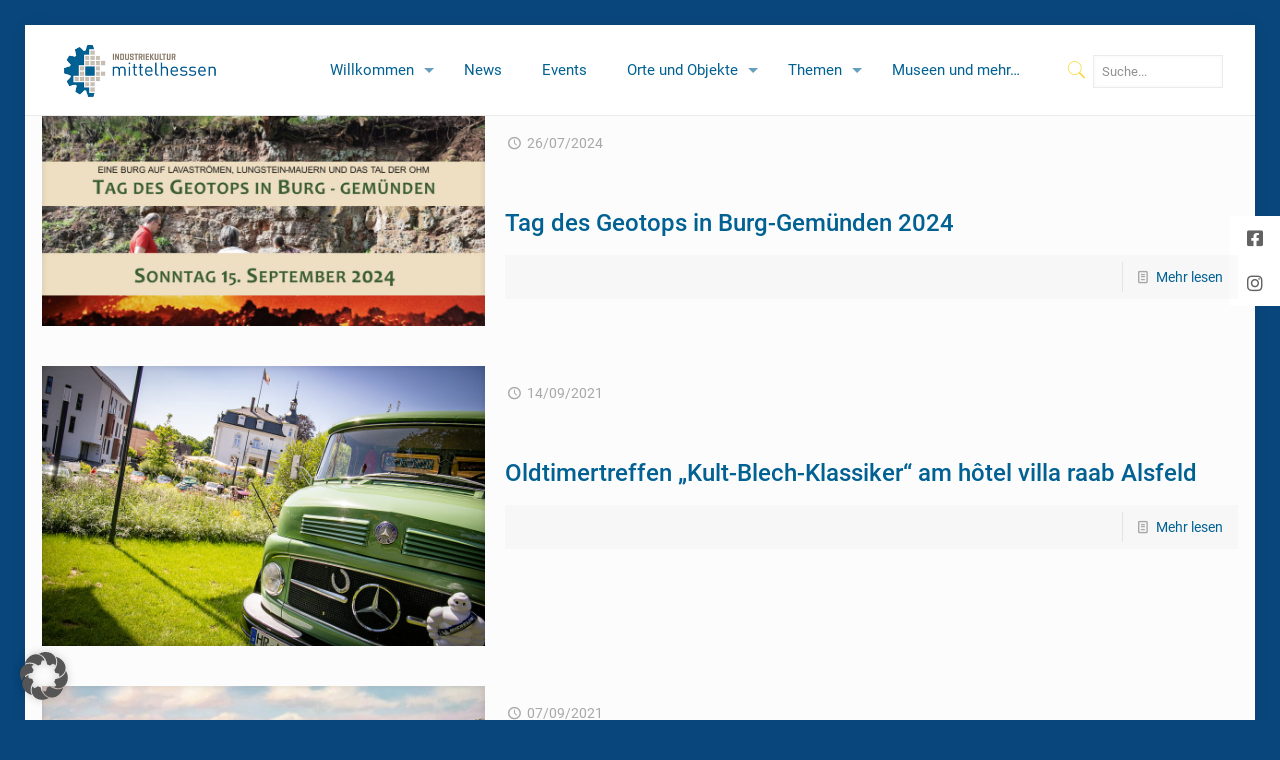

--- FILE ---
content_type: text/html; charset=UTF-8
request_url: https://industriekultur-mittelhessen.de/kategorie/herbst21/
body_size: 22446
content:
<!DOCTYPE html>
<html lang="de" class="no-js" itemscope itemtype="https://schema.org/WebPage">

<!-- head -->
<head>

<!-- meta -->
<meta charset="UTF-8" />
<meta name="viewport" content="width=device-width, initial-scale=1, maximum-scale=1" />
<meta name="description" content="Entdecke und erlebe die Industriekultur in Mittelhessen: Aktuelles, Orte und Veranstaltungen" />
<meta name="keywords" content="Industriekultur, Industriekultur Mittelhessen, Mittelhessen, Lahn-Dill, Limburg-Weilburg, Vogelsberg, Gießen, Marburg-Biedenkopf, Industrie, Industriegeschichte, lebendige Industriekultur, Geopark" />
<link rel="alternate" hreflang="de-DE" href="https://industriekultur-mittelhessen.de/event/tag-des-geotops-in-burg-gemuenden-2024/" />

<link rel="shortcut icon" href="https://industriekultur-mittelhessen.de/wp-content/uploads/2020/09/ic_launcher_round.png" />
<link rel="apple-touch-icon" href="https://industriekultur-mittelhessen.de/wp-content/uploads/2020/09/ic_launcher_round.png" />

<!-- wp_head() -->
<title>herbst21 &#8211; Industriekultur Mittelhessen</title>
<!-- script | dynamic -->
<script id="mfn-dnmc-config-js">
//<![CDATA[
window.mfn = {mobile_init:1240,parallax:"translate3d",responsive:1,retina_js:0};
window.mfn_lightbox = {disable:false,disableMobile:false,title:false,};
window.mfn_sliders = {blog:5000,clients:0,offer:0,portfolio:0,shop:0,slider:5000,testimonials:0};
//]]>
</script>
<meta name='robots' content='max-image-preview:large' />
	<style>img:is([sizes="auto" i], [sizes^="auto," i]) { contain-intrinsic-size: 3000px 1500px }</style>
	<link rel='dns-prefetch' href='//cdnjs.cloudflare.com' />
<link rel="alternate" type="application/rss+xml" title="Industriekultur Mittelhessen &raquo; Feed" href="https://industriekultur-mittelhessen.de/feed/" />
<link rel="alternate" type="application/rss+xml" title="Industriekultur Mittelhessen &raquo; Kommentar-Feed" href="https://industriekultur-mittelhessen.de/comments/feed/" />
<link rel="alternate" type="application/rss+xml" title="Industriekultur Mittelhessen &raquo; herbst21 Kategorie Feed" href="https://industriekultur-mittelhessen.de/kategorie/herbst21/feed/" />
<script type="text/javascript">
/* <![CDATA[ */
window._wpemojiSettings = {"baseUrl":"https:\/\/s.w.org\/images\/core\/emoji\/16.0.1\/72x72\/","ext":".png","svgUrl":"https:\/\/s.w.org\/images\/core\/emoji\/16.0.1\/svg\/","svgExt":".svg","source":{"concatemoji":"https:\/\/industriekultur-mittelhessen.de\/wp-includes\/js\/wp-emoji-release.min.js?ver=6.8.3"}};
/*! This file is auto-generated */
!function(s,n){var o,i,e;function c(e){try{var t={supportTests:e,timestamp:(new Date).valueOf()};sessionStorage.setItem(o,JSON.stringify(t))}catch(e){}}function p(e,t,n){e.clearRect(0,0,e.canvas.width,e.canvas.height),e.fillText(t,0,0);var t=new Uint32Array(e.getImageData(0,0,e.canvas.width,e.canvas.height).data),a=(e.clearRect(0,0,e.canvas.width,e.canvas.height),e.fillText(n,0,0),new Uint32Array(e.getImageData(0,0,e.canvas.width,e.canvas.height).data));return t.every(function(e,t){return e===a[t]})}function u(e,t){e.clearRect(0,0,e.canvas.width,e.canvas.height),e.fillText(t,0,0);for(var n=e.getImageData(16,16,1,1),a=0;a<n.data.length;a++)if(0!==n.data[a])return!1;return!0}function f(e,t,n,a){switch(t){case"flag":return n(e,"\ud83c\udff3\ufe0f\u200d\u26a7\ufe0f","\ud83c\udff3\ufe0f\u200b\u26a7\ufe0f")?!1:!n(e,"\ud83c\udde8\ud83c\uddf6","\ud83c\udde8\u200b\ud83c\uddf6")&&!n(e,"\ud83c\udff4\udb40\udc67\udb40\udc62\udb40\udc65\udb40\udc6e\udb40\udc67\udb40\udc7f","\ud83c\udff4\u200b\udb40\udc67\u200b\udb40\udc62\u200b\udb40\udc65\u200b\udb40\udc6e\u200b\udb40\udc67\u200b\udb40\udc7f");case"emoji":return!a(e,"\ud83e\udedf")}return!1}function g(e,t,n,a){var r="undefined"!=typeof WorkerGlobalScope&&self instanceof WorkerGlobalScope?new OffscreenCanvas(300,150):s.createElement("canvas"),o=r.getContext("2d",{willReadFrequently:!0}),i=(o.textBaseline="top",o.font="600 32px Arial",{});return e.forEach(function(e){i[e]=t(o,e,n,a)}),i}function t(e){var t=s.createElement("script");t.src=e,t.defer=!0,s.head.appendChild(t)}"undefined"!=typeof Promise&&(o="wpEmojiSettingsSupports",i=["flag","emoji"],n.supports={everything:!0,everythingExceptFlag:!0},e=new Promise(function(e){s.addEventListener("DOMContentLoaded",e,{once:!0})}),new Promise(function(t){var n=function(){try{var e=JSON.parse(sessionStorage.getItem(o));if("object"==typeof e&&"number"==typeof e.timestamp&&(new Date).valueOf()<e.timestamp+604800&&"object"==typeof e.supportTests)return e.supportTests}catch(e){}return null}();if(!n){if("undefined"!=typeof Worker&&"undefined"!=typeof OffscreenCanvas&&"undefined"!=typeof URL&&URL.createObjectURL&&"undefined"!=typeof Blob)try{var e="postMessage("+g.toString()+"("+[JSON.stringify(i),f.toString(),p.toString(),u.toString()].join(",")+"));",a=new Blob([e],{type:"text/javascript"}),r=new Worker(URL.createObjectURL(a),{name:"wpTestEmojiSupports"});return void(r.onmessage=function(e){c(n=e.data),r.terminate(),t(n)})}catch(e){}c(n=g(i,f,p,u))}t(n)}).then(function(e){for(var t in e)n.supports[t]=e[t],n.supports.everything=n.supports.everything&&n.supports[t],"flag"!==t&&(n.supports.everythingExceptFlag=n.supports.everythingExceptFlag&&n.supports[t]);n.supports.everythingExceptFlag=n.supports.everythingExceptFlag&&!n.supports.flag,n.DOMReady=!1,n.readyCallback=function(){n.DOMReady=!0}}).then(function(){return e}).then(function(){var e;n.supports.everything||(n.readyCallback(),(e=n.source||{}).concatemoji?t(e.concatemoji):e.wpemoji&&e.twemoji&&(t(e.twemoji),t(e.wpemoji)))}))}((window,document),window._wpemojiSettings);
/* ]]> */
</script>
<style id='wp-emoji-styles-inline-css' type='text/css'>

	img.wp-smiley, img.emoji {
		display: inline !important;
		border: none !important;
		box-shadow: none !important;
		height: 1em !important;
		width: 1em !important;
		margin: 0 0.07em !important;
		vertical-align: -0.1em !important;
		background: none !important;
		padding: 0 !important;
	}
</style>
<link rel='stylesheet' id='wp-block-library-css' href='https://industriekultur-mittelhessen.de/wp-includes/css/dist/block-library/style.min.css?ver=6.8.3' type='text/css' media='all' />
<style id='classic-theme-styles-inline-css' type='text/css'>
/*! This file is auto-generated */
.wp-block-button__link{color:#fff;background-color:#32373c;border-radius:9999px;box-shadow:none;text-decoration:none;padding:calc(.667em + 2px) calc(1.333em + 2px);font-size:1.125em}.wp-block-file__button{background:#32373c;color:#fff;text-decoration:none}
</style>
<link rel='stylesheet' id='wp-components-css' href='https://industriekultur-mittelhessen.de/wp-includes/css/dist/components/style.min.css?ver=6.8.3' type='text/css' media='all' />
<link rel='stylesheet' id='wp-preferences-css' href='https://industriekultur-mittelhessen.de/wp-includes/css/dist/preferences/style.min.css?ver=6.8.3' type='text/css' media='all' />
<link rel='stylesheet' id='wp-block-editor-css' href='https://industriekultur-mittelhessen.de/wp-includes/css/dist/block-editor/style.min.css?ver=6.8.3' type='text/css' media='all' />
<link rel='stylesheet' id='popup-maker-block-library-style-css' href='https://industriekultur-mittelhessen.de/wp-content/plugins/popup-maker/dist/packages/block-library-style.css?ver=dbea705cfafe089d65f1' type='text/css' media='all' />
<style id='global-styles-inline-css' type='text/css'>
:root{--wp--preset--aspect-ratio--square: 1;--wp--preset--aspect-ratio--4-3: 4/3;--wp--preset--aspect-ratio--3-4: 3/4;--wp--preset--aspect-ratio--3-2: 3/2;--wp--preset--aspect-ratio--2-3: 2/3;--wp--preset--aspect-ratio--16-9: 16/9;--wp--preset--aspect-ratio--9-16: 9/16;--wp--preset--color--black: #000000;--wp--preset--color--cyan-bluish-gray: #abb8c3;--wp--preset--color--white: #ffffff;--wp--preset--color--pale-pink: #f78da7;--wp--preset--color--vivid-red: #cf2e2e;--wp--preset--color--luminous-vivid-orange: #ff6900;--wp--preset--color--luminous-vivid-amber: #fcb900;--wp--preset--color--light-green-cyan: #7bdcb5;--wp--preset--color--vivid-green-cyan: #00d084;--wp--preset--color--pale-cyan-blue: #8ed1fc;--wp--preset--color--vivid-cyan-blue: #0693e3;--wp--preset--color--vivid-purple: #9b51e0;--wp--preset--gradient--vivid-cyan-blue-to-vivid-purple: linear-gradient(135deg,rgba(6,147,227,1) 0%,rgb(155,81,224) 100%);--wp--preset--gradient--light-green-cyan-to-vivid-green-cyan: linear-gradient(135deg,rgb(122,220,180) 0%,rgb(0,208,130) 100%);--wp--preset--gradient--luminous-vivid-amber-to-luminous-vivid-orange: linear-gradient(135deg,rgba(252,185,0,1) 0%,rgba(255,105,0,1) 100%);--wp--preset--gradient--luminous-vivid-orange-to-vivid-red: linear-gradient(135deg,rgba(255,105,0,1) 0%,rgb(207,46,46) 100%);--wp--preset--gradient--very-light-gray-to-cyan-bluish-gray: linear-gradient(135deg,rgb(238,238,238) 0%,rgb(169,184,195) 100%);--wp--preset--gradient--cool-to-warm-spectrum: linear-gradient(135deg,rgb(74,234,220) 0%,rgb(151,120,209) 20%,rgb(207,42,186) 40%,rgb(238,44,130) 60%,rgb(251,105,98) 80%,rgb(254,248,76) 100%);--wp--preset--gradient--blush-light-purple: linear-gradient(135deg,rgb(255,206,236) 0%,rgb(152,150,240) 100%);--wp--preset--gradient--blush-bordeaux: linear-gradient(135deg,rgb(254,205,165) 0%,rgb(254,45,45) 50%,rgb(107,0,62) 100%);--wp--preset--gradient--luminous-dusk: linear-gradient(135deg,rgb(255,203,112) 0%,rgb(199,81,192) 50%,rgb(65,88,208) 100%);--wp--preset--gradient--pale-ocean: linear-gradient(135deg,rgb(255,245,203) 0%,rgb(182,227,212) 50%,rgb(51,167,181) 100%);--wp--preset--gradient--electric-grass: linear-gradient(135deg,rgb(202,248,128) 0%,rgb(113,206,126) 100%);--wp--preset--gradient--midnight: linear-gradient(135deg,rgb(2,3,129) 0%,rgb(40,116,252) 100%);--wp--preset--font-size--small: 13px;--wp--preset--font-size--medium: 20px;--wp--preset--font-size--large: 36px;--wp--preset--font-size--x-large: 42px;--wp--preset--spacing--20: 0.44rem;--wp--preset--spacing--30: 0.67rem;--wp--preset--spacing--40: 1rem;--wp--preset--spacing--50: 1.5rem;--wp--preset--spacing--60: 2.25rem;--wp--preset--spacing--70: 3.38rem;--wp--preset--spacing--80: 5.06rem;--wp--preset--shadow--natural: 6px 6px 9px rgba(0, 0, 0, 0.2);--wp--preset--shadow--deep: 12px 12px 50px rgba(0, 0, 0, 0.4);--wp--preset--shadow--sharp: 6px 6px 0px rgba(0, 0, 0, 0.2);--wp--preset--shadow--outlined: 6px 6px 0px -3px rgba(255, 255, 255, 1), 6px 6px rgba(0, 0, 0, 1);--wp--preset--shadow--crisp: 6px 6px 0px rgba(0, 0, 0, 1);}:where(.is-layout-flex){gap: 0.5em;}:where(.is-layout-grid){gap: 0.5em;}body .is-layout-flex{display: flex;}.is-layout-flex{flex-wrap: wrap;align-items: center;}.is-layout-flex > :is(*, div){margin: 0;}body .is-layout-grid{display: grid;}.is-layout-grid > :is(*, div){margin: 0;}:where(.wp-block-columns.is-layout-flex){gap: 2em;}:where(.wp-block-columns.is-layout-grid){gap: 2em;}:where(.wp-block-post-template.is-layout-flex){gap: 1.25em;}:where(.wp-block-post-template.is-layout-grid){gap: 1.25em;}.has-black-color{color: var(--wp--preset--color--black) !important;}.has-cyan-bluish-gray-color{color: var(--wp--preset--color--cyan-bluish-gray) !important;}.has-white-color{color: var(--wp--preset--color--white) !important;}.has-pale-pink-color{color: var(--wp--preset--color--pale-pink) !important;}.has-vivid-red-color{color: var(--wp--preset--color--vivid-red) !important;}.has-luminous-vivid-orange-color{color: var(--wp--preset--color--luminous-vivid-orange) !important;}.has-luminous-vivid-amber-color{color: var(--wp--preset--color--luminous-vivid-amber) !important;}.has-light-green-cyan-color{color: var(--wp--preset--color--light-green-cyan) !important;}.has-vivid-green-cyan-color{color: var(--wp--preset--color--vivid-green-cyan) !important;}.has-pale-cyan-blue-color{color: var(--wp--preset--color--pale-cyan-blue) !important;}.has-vivid-cyan-blue-color{color: var(--wp--preset--color--vivid-cyan-blue) !important;}.has-vivid-purple-color{color: var(--wp--preset--color--vivid-purple) !important;}.has-black-background-color{background-color: var(--wp--preset--color--black) !important;}.has-cyan-bluish-gray-background-color{background-color: var(--wp--preset--color--cyan-bluish-gray) !important;}.has-white-background-color{background-color: var(--wp--preset--color--white) !important;}.has-pale-pink-background-color{background-color: var(--wp--preset--color--pale-pink) !important;}.has-vivid-red-background-color{background-color: var(--wp--preset--color--vivid-red) !important;}.has-luminous-vivid-orange-background-color{background-color: var(--wp--preset--color--luminous-vivid-orange) !important;}.has-luminous-vivid-amber-background-color{background-color: var(--wp--preset--color--luminous-vivid-amber) !important;}.has-light-green-cyan-background-color{background-color: var(--wp--preset--color--light-green-cyan) !important;}.has-vivid-green-cyan-background-color{background-color: var(--wp--preset--color--vivid-green-cyan) !important;}.has-pale-cyan-blue-background-color{background-color: var(--wp--preset--color--pale-cyan-blue) !important;}.has-vivid-cyan-blue-background-color{background-color: var(--wp--preset--color--vivid-cyan-blue) !important;}.has-vivid-purple-background-color{background-color: var(--wp--preset--color--vivid-purple) !important;}.has-black-border-color{border-color: var(--wp--preset--color--black) !important;}.has-cyan-bluish-gray-border-color{border-color: var(--wp--preset--color--cyan-bluish-gray) !important;}.has-white-border-color{border-color: var(--wp--preset--color--white) !important;}.has-pale-pink-border-color{border-color: var(--wp--preset--color--pale-pink) !important;}.has-vivid-red-border-color{border-color: var(--wp--preset--color--vivid-red) !important;}.has-luminous-vivid-orange-border-color{border-color: var(--wp--preset--color--luminous-vivid-orange) !important;}.has-luminous-vivid-amber-border-color{border-color: var(--wp--preset--color--luminous-vivid-amber) !important;}.has-light-green-cyan-border-color{border-color: var(--wp--preset--color--light-green-cyan) !important;}.has-vivid-green-cyan-border-color{border-color: var(--wp--preset--color--vivid-green-cyan) !important;}.has-pale-cyan-blue-border-color{border-color: var(--wp--preset--color--pale-cyan-blue) !important;}.has-vivid-cyan-blue-border-color{border-color: var(--wp--preset--color--vivid-cyan-blue) !important;}.has-vivid-purple-border-color{border-color: var(--wp--preset--color--vivid-purple) !important;}.has-vivid-cyan-blue-to-vivid-purple-gradient-background{background: var(--wp--preset--gradient--vivid-cyan-blue-to-vivid-purple) !important;}.has-light-green-cyan-to-vivid-green-cyan-gradient-background{background: var(--wp--preset--gradient--light-green-cyan-to-vivid-green-cyan) !important;}.has-luminous-vivid-amber-to-luminous-vivid-orange-gradient-background{background: var(--wp--preset--gradient--luminous-vivid-amber-to-luminous-vivid-orange) !important;}.has-luminous-vivid-orange-to-vivid-red-gradient-background{background: var(--wp--preset--gradient--luminous-vivid-orange-to-vivid-red) !important;}.has-very-light-gray-to-cyan-bluish-gray-gradient-background{background: var(--wp--preset--gradient--very-light-gray-to-cyan-bluish-gray) !important;}.has-cool-to-warm-spectrum-gradient-background{background: var(--wp--preset--gradient--cool-to-warm-spectrum) !important;}.has-blush-light-purple-gradient-background{background: var(--wp--preset--gradient--blush-light-purple) !important;}.has-blush-bordeaux-gradient-background{background: var(--wp--preset--gradient--blush-bordeaux) !important;}.has-luminous-dusk-gradient-background{background: var(--wp--preset--gradient--luminous-dusk) !important;}.has-pale-ocean-gradient-background{background: var(--wp--preset--gradient--pale-ocean) !important;}.has-electric-grass-gradient-background{background: var(--wp--preset--gradient--electric-grass) !important;}.has-midnight-gradient-background{background: var(--wp--preset--gradient--midnight) !important;}.has-small-font-size{font-size: var(--wp--preset--font-size--small) !important;}.has-medium-font-size{font-size: var(--wp--preset--font-size--medium) !important;}.has-large-font-size{font-size: var(--wp--preset--font-size--large) !important;}.has-x-large-font-size{font-size: var(--wp--preset--font-size--x-large) !important;}
:where(.wp-block-post-template.is-layout-flex){gap: 1.25em;}:where(.wp-block-post-template.is-layout-grid){gap: 1.25em;}
:where(.wp-block-columns.is-layout-flex){gap: 2em;}:where(.wp-block-columns.is-layout-grid){gap: 2em;}
:root :where(.wp-block-pullquote){font-size: 1.5em;line-height: 1.6;}
</style>
<link rel='stylesheet' id='contact-form-7-css' href='https://industriekultur-mittelhessen.de/wp-content/plugins/contact-form-7/includes/css/styles.css?ver=6.1.2' type='text/css' media='all' />
<link rel='stylesheet' id='ssb-ui-style-css' href='https://industriekultur-mittelhessen.de/wp-content/plugins/sticky-side-buttons/assets/css/ssb-ui-style.css?ver=2.0.3' type='text/css' media='all' />
<style id='ssb-ui-style-inline-css' type='text/css'>
#ssb-btn-2{background: #ffffff;}
#ssb-btn-2:hover{background:rgba(255,255,255,0.9);}
#ssb-btn-2 a{color: #626262;}
.ssb-share-btn,.ssb-share-btn .ssb-social-popup{background:#ffffff;color:#626262}
.ssb-share-btn:hover{background:rgba(255,255,255,0.9);}
.ssb-share-btn a{color:#626262 !important;}
#ssb-btn-1{background: #ffffff;}
#ssb-btn-1:hover{background:rgba(255,255,255,0.9);}
#ssb-btn-1 a{color: #626262;}

</style>
<link rel='stylesheet' id='ssb-fontawesome-frontend-css' href='https://cdnjs.cloudflare.com/ajax/libs/font-awesome/6.7.2/css/all.min.css?ver=6.7.2' type='text/css' media='all' />
<link rel='stylesheet' id='mfn-base-css' href='https://industriekultur-mittelhessen.de/wp-content/themes/betheme/css/base.css?ver=20.9.8.3' type='text/css' media='all' />
<link rel='stylesheet' id='mfn-layout-css' href='https://industriekultur-mittelhessen.de/wp-content/themes/betheme/css/layout.css?ver=20.9.8.3' type='text/css' media='all' />
<link rel='stylesheet' id='mfn-shortcodes-css' href='https://industriekultur-mittelhessen.de/wp-content/themes/betheme/css/shortcodes.css?ver=20.9.8.3' type='text/css' media='all' />
<link rel='stylesheet' id='mfn-animations-css' href='https://industriekultur-mittelhessen.de/wp-content/themes/betheme/assets/animations/animations.min.css?ver=20.9.8.3' type='text/css' media='all' />
<link rel='stylesheet' id='mfn-jquery-ui-css' href='https://industriekultur-mittelhessen.de/wp-content/themes/betheme/assets/ui/jquery.ui.all.css?ver=20.9.8.3' type='text/css' media='all' />
<link rel='stylesheet' id='mfn-jplayer-css' href='https://industriekultur-mittelhessen.de/wp-content/themes/betheme/assets/jplayer/css/jplayer.blue.monday.css?ver=20.9.8.3' type='text/css' media='all' />
<link rel='stylesheet' id='mfn-responsive-css' href='https://industriekultur-mittelhessen.de/wp-content/themes/betheme/css/responsive.css?ver=20.9.8.3' type='text/css' media='all' />
<link rel='stylesheet' id='borlabs-cookie-custom-css' href='https://industriekultur-mittelhessen.de/wp-content/cache/borlabs-cookie/1/borlabs-cookie-1-de.css?ver=3.3.19-40' type='text/css' media='all' />
<link rel='stylesheet' id='popup-maker-site-css' href='//industriekultur-mittelhessen.de/wp-content/uploads/pum/pum-site-styles.css?generated=1763647799&#038;ver=1.21.4' type='text/css' media='all' />
<link rel='stylesheet' id='style-css' href='https://industriekultur-mittelhessen.de/wp-content/themes/betheme-child/style.css?ver=20.9.8.3' type='text/css' media='all' />
<script type="text/javascript" src="https://industriekultur-mittelhessen.de/wp-includes/js/jquery/jquery.min.js?ver=3.7.1" id="jquery-core-js"></script>
<script type="text/javascript" src="https://industriekultur-mittelhessen.de/wp-includes/js/jquery/jquery-migrate.min.js?ver=3.4.1" id="jquery-migrate-js"></script>
<script data-no-optimize="1" data-no-minify="1" data-cfasync="false" type="text/javascript" src="https://industriekultur-mittelhessen.de/wp-content/cache/borlabs-cookie/1/borlabs-cookie-config-de.json.js?ver=3.3.19-62" id="borlabs-cookie-config-js"></script>
<link rel="https://api.w.org/" href="https://industriekultur-mittelhessen.de/wp-json/" /><link rel="EditURI" type="application/rsd+xml" title="RSD" href="https://industriekultur-mittelhessen.de/xmlrpc.php?rsd" />
<meta name="generator" content="WordPress 6.8.3" />
<!-- style | dynamic -->
<style id="mfn-dnmc-style-css">
@media only screen and (min-width: 1240px){body:not(.header-simple) #Top_bar #menu{display:block!important}.tr-menu #Top_bar #menu{background:none!important}#Top_bar .menu > li > ul.mfn-megamenu{width:984px}#Top_bar .menu > li > ul.mfn-megamenu > li{float:left}#Top_bar .menu > li > ul.mfn-megamenu > li.mfn-megamenu-cols-1{width:100%}#Top_bar .menu > li > ul.mfn-megamenu > li.mfn-megamenu-cols-2{width:50%}#Top_bar .menu > li > ul.mfn-megamenu > li.mfn-megamenu-cols-3{width:33.33%}#Top_bar .menu > li > ul.mfn-megamenu > li.mfn-megamenu-cols-4{width:25%}#Top_bar .menu > li > ul.mfn-megamenu > li.mfn-megamenu-cols-5{width:20%}#Top_bar .menu > li > ul.mfn-megamenu > li.mfn-megamenu-cols-6{width:16.66%}#Top_bar .menu > li > ul.mfn-megamenu > li > ul{display:block!important;position:inherit;left:auto;top:auto;border-width:0 1px 0 0}#Top_bar .menu > li > ul.mfn-megamenu > li:last-child > ul{border:0}#Top_bar .menu > li > ul.mfn-megamenu > li > ul li{width:auto}#Top_bar .menu > li > ul.mfn-megamenu a.mfn-megamenu-title{text-transform:uppercase;font-weight:400;background:none}#Top_bar .menu > li > ul.mfn-megamenu a .menu-arrow{display:none}.menuo-right #Top_bar .menu > li > ul.mfn-megamenu{left:auto;right:0}.menuo-right #Top_bar .menu > li > ul.mfn-megamenu-bg{box-sizing:border-box}#Top_bar .menu > li > ul.mfn-megamenu-bg{padding:20px 166px 20px 20px;background-repeat:no-repeat;background-position:right bottom}.rtl #Top_bar .menu > li > ul.mfn-megamenu-bg{padding-left:166px;padding-right:20px;background-position:left bottom}#Top_bar .menu > li > ul.mfn-megamenu-bg > li{background:none}#Top_bar .menu > li > ul.mfn-megamenu-bg > li a{border:none}#Top_bar .menu > li > ul.mfn-megamenu-bg > li > ul{background:none!important;-webkit-box-shadow:0 0 0 0;-moz-box-shadow:0 0 0 0;box-shadow:0 0 0 0}.mm-vertical #Top_bar .container{position:relative;}.mm-vertical #Top_bar .top_bar_left{position:static;}.mm-vertical #Top_bar .menu > li ul{box-shadow:0 0 0 0 transparent!important;background-image:none;}.mm-vertical #Top_bar .menu > li > ul.mfn-megamenu{width:98%!important;margin:0 1%;padding:20px 0;}.mm-vertical.header-plain #Top_bar .menu > li > ul.mfn-megamenu{width:100%!important;margin:0;}.mm-vertical #Top_bar .menu > li > ul.mfn-megamenu > li{display:table-cell;float:none!important;width:10%;padding:0 15px;border-right:1px solid rgba(0, 0, 0, 0.05);}.mm-vertical #Top_bar .menu > li > ul.mfn-megamenu > li:last-child{border-right-width:0}.mm-vertical #Top_bar .menu > li > ul.mfn-megamenu > li.hide-border{border-right-width:0}.mm-vertical #Top_bar .menu > li > ul.mfn-megamenu > li a{border-bottom-width:0;padding:9px 15px;line-height:120%;}.mm-vertical #Top_bar .menu > li > ul.mfn-megamenu a.mfn-megamenu-title{font-weight:700;}.rtl .mm-vertical #Top_bar .menu > li > ul.mfn-megamenu > li:first-child{border-right-width:0}.rtl .mm-vertical #Top_bar .menu > li > ul.mfn-megamenu > li:last-child{border-right-width:1px}.header-plain:not(.menuo-right) #Header .top_bar_left{width:auto!important}.header-stack.header-center #Top_bar #menu{display:inline-block!important}.header-simple #Top_bar #menu{display:none;height:auto;width:300px;bottom:auto;top:100%;right:1px;position:absolute;margin:0}.header-simple #Header a.responsive-menu-toggle{display:block;right:10px}.header-simple #Top_bar #menu > ul{width:100%;float:left}.header-simple #Top_bar #menu ul li{width:100%;padding-bottom:0;border-right:0;position:relative}.header-simple #Top_bar #menu ul li a{padding:0 20px;margin:0;display:block;height:auto;line-height:normal;border:none}.header-simple #Top_bar #menu ul li a:after{display:none}.header-simple #Top_bar #menu ul li a span{border:none;line-height:44px;display:inline;padding:0}.header-simple #Top_bar #menu ul li.submenu .menu-toggle{display:block;position:absolute;right:0;top:0;width:44px;height:44px;line-height:44px;font-size:30px;font-weight:300;text-align:center;cursor:pointer;color:#444;opacity:0.33;}.header-simple #Top_bar #menu ul li.submenu .menu-toggle:after{content:"+"}.header-simple #Top_bar #menu ul li.hover > .menu-toggle:after{content:"-"}.header-simple #Top_bar #menu ul li.hover a{border-bottom:0}.header-simple #Top_bar #menu ul.mfn-megamenu li .menu-toggle{display:none}.header-simple #Top_bar #menu ul li ul{position:relative!important;left:0!important;top:0;padding:0;margin:0!important;width:auto!important;background-image:none}.header-simple #Top_bar #menu ul li ul li{width:100%!important;display:block;padding:0;}.header-simple #Top_bar #menu ul li ul li a{padding:0 20px 0 30px}.header-simple #Top_bar #menu ul li ul li a .menu-arrow{display:none}.header-simple #Top_bar #menu ul li ul li a span{padding:0}.header-simple #Top_bar #menu ul li ul li a span:after{display:none!important}.header-simple #Top_bar .menu > li > ul.mfn-megamenu a.mfn-megamenu-title{text-transform:uppercase;font-weight:400}.header-simple #Top_bar .menu > li > ul.mfn-megamenu > li > ul{display:block!important;position:inherit;left:auto;top:auto}.header-simple #Top_bar #menu ul li ul li ul{border-left:0!important;padding:0;top:0}.header-simple #Top_bar #menu ul li ul li ul li a{padding:0 20px 0 40px}.rtl.header-simple #Top_bar #menu{left:1px;right:auto}.rtl.header-simple #Top_bar a.responsive-menu-toggle{left:10px;right:auto}.rtl.header-simple #Top_bar #menu ul li.submenu .menu-toggle{left:0;right:auto}.rtl.header-simple #Top_bar #menu ul li ul{left:auto!important;right:0!important}.rtl.header-simple #Top_bar #menu ul li ul li a{padding:0 30px 0 20px}.rtl.header-simple #Top_bar #menu ul li ul li ul li a{padding:0 40px 0 20px}.menu-highlight #Top_bar .menu > li{margin:0 2px}.menu-highlight:not(.header-creative) #Top_bar .menu > li > a{margin:20px 0;padding:0;-webkit-border-radius:5px;border-radius:5px}.menu-highlight #Top_bar .menu > li > a:after{display:none}.menu-highlight #Top_bar .menu > li > a span:not(.description){line-height:50px}.menu-highlight #Top_bar .menu > li > a span.description{display:none}.menu-highlight.header-stack #Top_bar .menu > li > a{margin:10px 0!important}.menu-highlight.header-stack #Top_bar .menu > li > a span:not(.description){line-height:40px}.menu-highlight.header-transparent #Top_bar .menu > li > a{margin:5px 0}.menu-highlight.header-simple #Top_bar #menu ul li,.menu-highlight.header-creative #Top_bar #menu ul li{margin:0}.menu-highlight.header-simple #Top_bar #menu ul li > a,.menu-highlight.header-creative #Top_bar #menu ul li > a{-webkit-border-radius:0;border-radius:0}.menu-highlight:not(.header-fixed):not(.header-simple) #Top_bar.is-sticky .menu > li > a{margin:10px 0!important;padding:5px 0!important}.menu-highlight:not(.header-fixed):not(.header-simple) #Top_bar.is-sticky .menu > li > a span{line-height:30px!important}.header-modern.menu-highlight.menuo-right .menu_wrapper{margin-right:20px}.menu-line-below #Top_bar .menu > li > a:after{top:auto;bottom:-4px}.menu-line-below #Top_bar.is-sticky .menu > li > a:after{top:auto;bottom:-4px}.menu-line-below-80 #Top_bar:not(.is-sticky) .menu > li > a:after{height:4px;left:10%;top:50%;margin-top:20px;width:80%}.menu-line-below-80-1 #Top_bar:not(.is-sticky) .menu > li > a:after{height:1px;left:10%;top:50%;margin-top:20px;width:80%}.menu-link-color #Top_bar .menu > li > a:after{display:none!important}.menu-arrow-top #Top_bar .menu > li > a:after{background:none repeat scroll 0 0 rgba(0,0,0,0)!important;border-color:#ccc transparent transparent;border-style:solid;border-width:7px 7px 0;display:block;height:0;left:50%;margin-left:-7px;top:0!important;width:0}.menu-arrow-top #Top_bar.is-sticky .menu > li > a:after{top:0!important}.menu-arrow-bottom #Top_bar .menu > li > a:after{background:none!important;border-color:transparent transparent #ccc;border-style:solid;border-width:0 7px 7px;display:block;height:0;left:50%;margin-left:-7px;top:auto;bottom:0;width:0}.menu-arrow-bottom #Top_bar.is-sticky .menu > li > a:after{top:auto;bottom:0}.menuo-no-borders #Top_bar .menu > li > a span{border-width:0!important}.menuo-no-borders #Header_creative #Top_bar .menu > li > a span{border-bottom-width:0}.menuo-no-borders.header-plain #Top_bar a#header_cart,.menuo-no-borders.header-plain #Top_bar a#search_button,.menuo-no-borders.header-plain #Top_bar .wpml-languages,.menuo-no-borders.header-plain #Top_bar a.action_button{border-width:0}.menuo-right #Top_bar .menu_wrapper{float:right}.menuo-right.header-stack:not(.header-center) #Top_bar .menu_wrapper{margin-right:150px}body.header-creative{padding-left:50px}body.header-creative.header-open{padding-left:250px}body.error404,body.under-construction,body.template-blank{padding-left:0!important}.header-creative.footer-fixed #Footer,.header-creative.footer-sliding #Footer,.header-creative.footer-stick #Footer.is-sticky{box-sizing:border-box;padding-left:50px;}.header-open.footer-fixed #Footer,.header-open.footer-sliding #Footer,.header-creative.footer-stick #Footer.is-sticky{padding-left:250px;}.header-rtl.header-creative.footer-fixed #Footer,.header-rtl.header-creative.footer-sliding #Footer,.header-rtl.header-creative.footer-stick #Footer.is-sticky{padding-left:0;padding-right:50px;}.header-rtl.header-open.footer-fixed #Footer,.header-rtl.header-open.footer-sliding #Footer,.header-rtl.header-creative.footer-stick #Footer.is-sticky{padding-right:250px;}#Header_creative{background-color:#fff;position:fixed;width:250px;height:100%;left:-200px;top:0;z-index:9002;-webkit-box-shadow:2px 0 4px 2px rgba(0,0,0,.15);box-shadow:2px 0 4px 2px rgba(0,0,0,.15)}#Header_creative .container{width:100%}#Header_creative .creative-wrapper{opacity:0;margin-right:50px}#Header_creative a.creative-menu-toggle{display:block;width:34px;height:34px;line-height:34px;font-size:22px;text-align:center;position:absolute;top:10px;right:8px;border-radius:3px}.admin-bar #Header_creative a.creative-menu-toggle{top:42px}#Header_creative #Top_bar{position:static;width:100%}#Header_creative #Top_bar .top_bar_left{width:100%!important;float:none}#Header_creative #Top_bar .top_bar_right{width:100%!important;float:none;height:auto;margin-bottom:35px;text-align:center;padding:0 20px;top:0;-webkit-box-sizing:border-box;-moz-box-sizing:border-box;box-sizing:border-box}#Header_creative #Top_bar .top_bar_right:before{display:none}#Header_creative #Top_bar .top_bar_right_wrapper{top:0}#Header_creative #Top_bar .logo{float:none;text-align:center;margin:15px 0}#Header_creative #Top_bar #menu{background-color:transparent}#Header_creative #Top_bar .menu_wrapper{float:none;margin:0 0 30px}#Header_creative #Top_bar .menu > li{width:100%;float:none;position:relative}#Header_creative #Top_bar .menu > li > a{padding:0;text-align:center}#Header_creative #Top_bar .menu > li > a:after{display:none}#Header_creative #Top_bar .menu > li > a span{border-right:0;border-bottom-width:1px;line-height:38px}#Header_creative #Top_bar .menu li ul{left:100%;right:auto;top:0;box-shadow:2px 2px 2px 0 rgba(0,0,0,0.03);-webkit-box-shadow:2px 2px 2px 0 rgba(0,0,0,0.03)}#Header_creative #Top_bar .menu > li > ul.mfn-megamenu{margin:0;width:700px!important;}#Header_creative #Top_bar .menu > li > ul.mfn-megamenu > li > ul{left:0}#Header_creative #Top_bar .menu li ul li a{padding-top:9px;padding-bottom:8px}#Header_creative #Top_bar .menu li ul li ul{top:0}#Header_creative #Top_bar .menu > li > a span.description{display:block;font-size:13px;line-height:28px!important;clear:both}#Header_creative #Top_bar .search_wrapper{left:100%;top:auto;bottom:0}#Header_creative #Top_bar a#header_cart{display:inline-block;float:none;top:3px}#Header_creative #Top_bar a#search_button{display:inline-block;float:none;top:3px}#Header_creative #Top_bar .wpml-languages{display:inline-block;float:none;top:0}#Header_creative #Top_bar .wpml-languages.enabled:hover a.active{padding-bottom:11px}#Header_creative #Top_bar .action_button{display:inline-block;float:none;top:16px;margin:0}#Header_creative #Top_bar .banner_wrapper{display:block;text-align:center}#Header_creative #Top_bar .banner_wrapper img{max-width:100%;height:auto;display:inline-block}#Header_creative #Action_bar{display:none;position:absolute;bottom:0;top:auto;clear:both;padding:0 20px;box-sizing:border-box}#Header_creative #Action_bar .social{float:none;text-align:center;padding:5px 0 15px}#Header_creative #Action_bar .social li{margin-bottom:2px}#Header_creative .social li a{color:rgba(0,0,0,.5)}#Header_creative .social li a:hover{color:#000}#Header_creative .creative-social{position:absolute;bottom:10px;right:0;width:50px}#Header_creative .creative-social li{display:block;float:none;width:100%;text-align:center;margin-bottom:5px}.header-creative .fixed-nav.fixed-nav-prev{margin-left:50px}.header-creative.header-open .fixed-nav.fixed-nav-prev{margin-left:250px}.menuo-last #Header_creative #Top_bar .menu li.last ul{top:auto;bottom:0}.header-open #Header_creative{left:0}.header-open #Header_creative .creative-wrapper{opacity:1;margin:0!important;}.header-open #Header_creative .creative-menu-toggle,.header-open #Header_creative .creative-social{display:none}.header-open #Header_creative #Action_bar{display:block}body.header-rtl.header-creative{padding-left:0;padding-right:50px}.header-rtl #Header_creative{left:auto;right:-200px}.header-rtl #Header_creative .creative-wrapper{margin-left:50px;margin-right:0}.header-rtl #Header_creative a.creative-menu-toggle{left:8px;right:auto}.header-rtl #Header_creative .creative-social{left:0;right:auto}.header-rtl #Footer #back_to_top.sticky{right:125px}.header-rtl #popup_contact{right:70px}.header-rtl #Header_creative #Top_bar .menu li ul{left:auto;right:100%}.header-rtl #Header_creative #Top_bar .search_wrapper{left:auto;right:100%;}.header-rtl .fixed-nav.fixed-nav-prev{margin-left:0!important}.header-rtl .fixed-nav.fixed-nav-next{margin-right:50px}body.header-rtl.header-creative.header-open{padding-left:0;padding-right:250px!important}.header-rtl.header-open #Header_creative{left:auto;right:0}.header-rtl.header-open #Footer #back_to_top.sticky{right:325px}.header-rtl.header-open #popup_contact{right:270px}.header-rtl.header-open .fixed-nav.fixed-nav-next{margin-right:250px}#Header_creative.active{left:-1px;}.header-rtl #Header_creative.active{left:auto;right:-1px;}#Header_creative.active .creative-wrapper{opacity:1;margin:0}.header-creative .vc_row[data-vc-full-width]{padding-left:50px}.header-creative.header-open .vc_row[data-vc-full-width]{padding-left:250px}.header-open .vc_parallax .vc_parallax-inner { left:auto; width: calc(100% - 250px); }.header-open.header-rtl .vc_parallax .vc_parallax-inner { left:0; right:auto; }#Header_creative.scroll{height:100%;overflow-y:auto}#Header_creative.scroll:not(.dropdown) .menu li ul{display:none!important}#Header_creative.scroll #Action_bar{position:static}#Header_creative.dropdown{outline:none}#Header_creative.dropdown #Top_bar .menu_wrapper{float:left}#Header_creative.dropdown #Top_bar #menu ul li{position:relative;float:left}#Header_creative.dropdown #Top_bar #menu ul li a:after{display:none}#Header_creative.dropdown #Top_bar #menu ul li a span{line-height:38px;padding:0}#Header_creative.dropdown #Top_bar #menu ul li.submenu .menu-toggle{display:block;position:absolute;right:0;top:0;width:38px;height:38px;line-height:38px;font-size:26px;font-weight:300;text-align:center;cursor:pointer;color:#444;opacity:0.33;}#Header_creative.dropdown #Top_bar #menu ul li.submenu .menu-toggle:after{content:"+"}#Header_creative.dropdown #Top_bar #menu ul li.hover > .menu-toggle:after{content:"-"}#Header_creative.dropdown #Top_bar #menu ul li.hover a{border-bottom:0}#Header_creative.dropdown #Top_bar #menu ul.mfn-megamenu li .menu-toggle{display:none}#Header_creative.dropdown #Top_bar #menu ul li ul{position:relative!important;left:0!important;top:0;padding:0;margin-left:0!important;width:auto!important;background-image:none}#Header_creative.dropdown #Top_bar #menu ul li ul li{width:100%!important}#Header_creative.dropdown #Top_bar #menu ul li ul li a{padding:0 10px;text-align:center}#Header_creative.dropdown #Top_bar #menu ul li ul li a .menu-arrow{display:none}#Header_creative.dropdown #Top_bar #menu ul li ul li a span{padding:0}#Header_creative.dropdown #Top_bar #menu ul li ul li a span:after{display:none!important}#Header_creative.dropdown #Top_bar .menu > li > ul.mfn-megamenu a.mfn-megamenu-title{text-transform:uppercase;font-weight:400}#Header_creative.dropdown #Top_bar .menu > li > ul.mfn-megamenu > li > ul{display:block!important;position:inherit;left:auto;top:auto}#Header_creative.dropdown #Top_bar #menu ul li ul li ul{border-left:0!important;padding:0;top:0}#Header_creative{transition: left .5s ease-in-out, right .5s ease-in-out;}#Header_creative .creative-wrapper{transition: opacity .5s ease-in-out, margin 0s ease-in-out .5s;}#Header_creative.active .creative-wrapper{transition: opacity .5s ease-in-out, margin 0s ease-in-out;}}@media only screen and (min-width: 1240px){#Top_bar.is-sticky{position:fixed!important;width:100%;left:0;top:-60px;height:60px;z-index:701;background:#fff;opacity:.97;filter:alpha(opacity = 97);-webkit-box-shadow:0 2px 5px 0 rgba(0,0,0,0.1);-moz-box-shadow:0 2px 5px 0 rgba(0,0,0,0.1);box-shadow:0 2px 5px 0 rgba(0,0,0,0.1)}.layout-boxed.header-boxed #Top_bar.is-sticky{max-width:1240px;left:50%;-webkit-transform:translateX(-50%);transform:translateX(-50%)}#Top_bar.is-sticky .top_bar_left,#Top_bar.is-sticky .top_bar_right,#Top_bar.is-sticky .top_bar_right:before{background:none}#Top_bar.is-sticky .top_bar_right{top:-4px;height:auto;}#Top_bar.is-sticky .top_bar_right_wrapper{top:15px}.header-plain #Top_bar.is-sticky .top_bar_right_wrapper{top:0}#Top_bar.is-sticky .logo{width:auto;margin:0 30px 0 20px;padding:0}#Top_bar.is-sticky #logo{padding:5px 0!important;height:50px!important;line-height:50px!important}.logo-no-sticky-padding #Top_bar.is-sticky #logo{height:60px!important;line-height:60px!important}#Top_bar.is-sticky #logo img.logo-main{display:none}#Top_bar.is-sticky #logo img.logo-sticky{display:inline;max-height:35px;}#Top_bar.is-sticky .menu_wrapper{clear:none}#Top_bar.is-sticky .menu_wrapper .menu > li > a{padding:15px 0}#Top_bar.is-sticky .menu > li > a,#Top_bar.is-sticky .menu > li > a span{line-height:30px}#Top_bar.is-sticky .menu > li > a:after{top:auto;bottom:-4px}#Top_bar.is-sticky .menu > li > a span.description{display:none}#Top_bar.is-sticky .secondary_menu_wrapper,#Top_bar.is-sticky .banner_wrapper{display:none}.header-overlay #Top_bar.is-sticky{display:none}.sticky-dark #Top_bar.is-sticky{background:rgba(0,0,0,.8)}.sticky-dark #Top_bar.is-sticky #menu{background:rgba(0,0,0,.8)}.sticky-dark #Top_bar.is-sticky .menu > li > a{color:#fff}.sticky-dark #Top_bar.is-sticky .top_bar_right a{color:rgba(255,255,255,.5)}.sticky-dark #Top_bar.is-sticky .wpml-languages a.active,.sticky-dark #Top_bar.is-sticky .wpml-languages ul.wpml-lang-dropdown{background:rgba(0,0,0,0.3);border-color:rgba(0,0,0,0.1)}}@media only screen and (min-width: 768px) and (max-width: 1240px){.header_placeholder{height:0!important}}@media only screen and (max-width: 1239px){#Top_bar #menu{display:none;height:auto;width:300px;bottom:auto;top:100%;right:1px;position:absolute;margin:0}#Top_bar a.responsive-menu-toggle{display:block}#Top_bar #menu > ul{width:100%;float:left}#Top_bar #menu ul li{width:100%;padding-bottom:0;border-right:0;position:relative}#Top_bar #menu ul li a{padding:0 25px;margin:0;display:block;height:auto;line-height:normal;border:none}#Top_bar #menu ul li a:after{display:none}#Top_bar #menu ul li a span{border:none;line-height:44px;display:inline;padding:0}#Top_bar #menu ul li a span.description{margin:0 0 0 5px}#Top_bar #menu ul li.submenu .menu-toggle{display:block;position:absolute;right:15px;top:0;width:44px;height:44px;line-height:44px;font-size:30px;font-weight:300;text-align:center;cursor:pointer;color:#444;opacity:0.33;}#Top_bar #menu ul li.submenu .menu-toggle:after{content:"+"}#Top_bar #menu ul li.hover > .menu-toggle:after{content:"-"}#Top_bar #menu ul li.hover a{border-bottom:0}#Top_bar #menu ul li a span:after{display:none!important}#Top_bar #menu ul.mfn-megamenu li .menu-toggle{display:none}#Top_bar #menu ul li ul{position:relative!important;left:0!important;top:0;padding:0;margin-left:0!important;width:auto!important;background-image:none!important;box-shadow:0 0 0 0 transparent!important;-webkit-box-shadow:0 0 0 0 transparent!important}#Top_bar #menu ul li ul li{width:100%!important}#Top_bar #menu ul li ul li a{padding:0 20px 0 35px}#Top_bar #menu ul li ul li a .menu-arrow{display:none}#Top_bar #menu ul li ul li a span{padding:0}#Top_bar #menu ul li ul li a span:after{display:none!important}#Top_bar .menu > li > ul.mfn-megamenu a.mfn-megamenu-title{text-transform:uppercase;font-weight:400}#Top_bar .menu > li > ul.mfn-megamenu > li > ul{display:block!important;position:inherit;left:auto;top:auto}#Top_bar #menu ul li ul li ul{border-left:0!important;padding:0;top:0}#Top_bar #menu ul li ul li ul li a{padding:0 20px 0 45px}.rtl #Top_bar #menu{left:1px;right:auto}.rtl #Top_bar a.responsive-menu-toggle{left:20px;right:auto}.rtl #Top_bar #menu ul li.submenu .menu-toggle{left:15px;right:auto;border-left:none;border-right:1px solid #eee}.rtl #Top_bar #menu ul li ul{left:auto!important;right:0!important}.rtl #Top_bar #menu ul li ul li a{padding:0 30px 0 20px}.rtl #Top_bar #menu ul li ul li ul li a{padding:0 40px 0 20px}.header-stack .menu_wrapper a.responsive-menu-toggle{position:static!important;margin:11px 0!important}.header-stack .menu_wrapper #menu{left:0;right:auto}.rtl.header-stack #Top_bar #menu{left:auto;right:0}.admin-bar #Header_creative{top:32px}.header-creative.layout-boxed{padding-top:85px}.header-creative.layout-full-width #Wrapper{padding-top:60px}#Header_creative{position:fixed;width:100%;left:0!important;top:0;z-index:1001}#Header_creative .creative-wrapper{display:block!important;opacity:1!important}#Header_creative .creative-menu-toggle,#Header_creative .creative-social{display:none!important;opacity:1!important;filter:alpha(opacity=100)!important}#Header_creative #Top_bar{position:static;width:100%}#Header_creative #Top_bar #logo{height:50px;line-height:50px;padding:5px 0}#Header_creative #Top_bar #logo img.logo-sticky{max-height:40px!important}#Header_creative #logo img.logo-main{display:none}#Header_creative #logo img.logo-sticky{display:inline-block}.logo-no-sticky-padding #Header_creative #Top_bar #logo{height:60px;line-height:60px;padding:0}.logo-no-sticky-padding #Header_creative #Top_bar #logo img.logo-sticky{max-height:60px!important}#Header_creative #Action_bar{display:none}#Header_creative #Top_bar .top_bar_right{height:60px;top:0}#Header_creative #Top_bar .top_bar_right:before{display:none}#Header_creative #Top_bar .top_bar_right_wrapper{top:0;padding-top:9px}#Header_creative.scroll{overflow:visible!important}}#Header_wrapper, #Intro {background-color: #000119;}#Subheader {background-color: rgba(247, 247, 247, 1);}.header-classic #Action_bar, .header-fixed #Action_bar, .header-plain #Action_bar, .header-split #Action_bar, .header-stack #Action_bar {background-color: #292b33;}#Sliding-top {background-color: #545454;}#Sliding-top a.sliding-top-control {border-right-color: #545454;}#Sliding-top.st-center a.sliding-top-control,#Sliding-top.st-left a.sliding-top-control {border-top-color: #545454;}#Footer {background-color: #292b33;}body, ul.timeline_items, .icon_box a .desc, .icon_box a:hover .desc, .feature_list ul li a, .list_item a, .list_item a:hover,.widget_recent_entries ul li a, .flat_box a, .flat_box a:hover, .story_box .desc, .content_slider.carouselul li a .title,.content_slider.flat.description ul li .desc, .content_slider.flat.description ul li a .desc, .post-nav.minimal a i {color: #626262;}.post-nav.minimal a svg {fill: #626262;}.themecolor, .opening_hours .opening_hours_wrapper li span, .fancy_heading_icon .icon_top,.fancy_heading_arrows .icon-right-dir, .fancy_heading_arrows .icon-left-dir, .fancy_heading_line .title,.button-love a.mfn-love, .format-link .post-title .icon-link, .pager-single > span, .pager-single a:hover,.widget_meta ul, .widget_pages ul, .widget_rss ul, .widget_mfn_recent_comments ul li:after, .widget_archive ul,.widget_recent_comments ul li:after, .widget_nav_menu ul, .woocommerce ul.products li.product .price, .shop_slider .shop_slider_ul li .item_wrapper .price,.woocommerce-page ul.products li.product .price, .widget_price_filter .price_label .from, .widget_price_filter .price_label .to,.woocommerce ul.product_list_widget li .quantity .amount, .woocommerce .product div.entry-summary .price, .woocommerce .star-rating span,#Error_404 .error_pic i, .style-simple #Filters .filters_wrapper ul li a:hover, .style-simple #Filters .filters_wrapper ul li.current-cat a,.style-simple .quick_fact .title {color: #016193;}.themebg,#comments .commentlist > li .reply a.comment-reply-link,#Filters .filters_wrapper ul li a:hover,#Filters .filters_wrapper ul li.current-cat a,.fixed-nav .arrow,.offer_thumb .slider_pagination a:before,.offer_thumb .slider_pagination a.selected:after,.pager .pages a:hover,.pager .pages a.active,.pager .pages span.page-numbers.current,.pager-single span:after,.portfolio_group.exposure .portfolio-item .desc-inner .line,.Recent_posts ul li .desc:after,.Recent_posts ul li .photo .c,.slider_pagination a.selected,.slider_pagination .slick-active a,.slider_pagination a.selected:after,.slider_pagination .slick-active a:after,.testimonials_slider .slider_images,.testimonials_slider .slider_images a:after,.testimonials_slider .slider_images:before,#Top_bar a#header_cart span,.widget_categories ul,.widget_mfn_menu ul li a:hover,.widget_mfn_menu ul li.current-menu-item:not(.current-menu-ancestor) > a,.widget_mfn_menu ul li.current_page_item:not(.current_page_ancestor) > a,.widget_product_categories ul,.widget_recent_entries ul li:after,.woocommerce-account table.my_account_orders .order-number a,.woocommerce-MyAccount-navigation ul li.is-active a,.style-simple .accordion .question:after,.style-simple .faq .question:after,.style-simple .icon_box .desc_wrapper .title:before,.style-simple #Filters .filters_wrapper ul li a:after,.style-simple .article_box .desc_wrapper p:after,.style-simple .sliding_box .desc_wrapper:after,.style-simple .trailer_box:hover .desc,.tp-bullets.simplebullets.round .bullet.selected,.tp-bullets.simplebullets.round .bullet.selected:after,.tparrows.default,.tp-bullets.tp-thumbs .bullet.selected:after{background-color: #016193;}.Latest_news ul li .photo, .Recent_posts.blog_news ul li .photo, .style-simple .opening_hours .opening_hours_wrapper li label,.style-simple .timeline_items li:hover h3, .style-simple .timeline_items li:nth-child(even):hover h3,.style-simple .timeline_items li:hover .desc, .style-simple .timeline_items li:nth-child(even):hover,.style-simple .offer_thumb .slider_pagination a.selected {border-color: #016193;}a {color: #016193;}a:hover {color: #009fe3;}*::-moz-selection {background-color: #0095eb;color: white;}*::selection {background-color: #0095eb;color: white;}.blockquote p.author span, .counter .desc_wrapper .title, .article_box .desc_wrapper p, .team .desc_wrapper p.subtitle,.pricing-box .plan-header p.subtitle, .pricing-box .plan-header .price sup.period, .chart_box p, .fancy_heading .inside,.fancy_heading_line .slogan, .post-meta, .post-meta a, .post-footer, .post-footer a span.label, .pager .pages a, .button-love a .label,.pager-single a, #comments .commentlist > li .comment-author .says, .fixed-nav .desc .date, .filters_buttons li.label, .Recent_posts ul li a .desc .date,.widget_recent_entries ul li .post-date, .tp_recent_tweets .twitter_time, .widget_price_filter .price_label, .shop-filters .woocommerce-result-count,.woocommerce ul.product_list_widget li .quantity, .widget_shopping_cart ul.product_list_widget li dl, .product_meta .posted_in,.woocommerce .shop_table .product-name .variation > dd, .shipping-calculator-button:after,.shop_slider .shop_slider_ul li .item_wrapper .price del,.testimonials_slider .testimonials_slider_ul li .author span, .testimonials_slider .testimonials_slider_ul li .author span a, .Latest_news ul li .desc_footer,.share-simple-wrapper .icons a {color: #a8a8a8;}h1, h1 a, h1 a:hover, .text-logo #logo { color: #161922; }h2, h2 a, h2 a:hover { color: #016193; }h3, h3 a, h3 a:hover { color: #161922; }h4, h4 a, h4 a:hover, .style-simple .sliding_box .desc_wrapper h4 { color: #161922; }h5, h5 a, h5 a:hover { color: #161922; }h6, h6 a, h6 a:hover,a.content_link .title { color: #161922; }.dropcap, .highlight:not(.highlight_image) {background-color: #016193;}a.button, a.tp-button {background-color: #f7f7f7;color: #747474;}.button-stroke a.button, .button-stroke a.button .button_icon i, .button-stroke a.tp-button {border-color: #f7f7f7;color: #747474;}.button-stroke a:hover.button, .button-stroke a:hover.tp-button {background-color: #f7f7f7 !important;color: #fff;}a.button_theme, a.tp-button.button_theme,button, input[type="submit"], input[type="reset"], input[type="button"] {background-color: #016193;color: #ffffff;}.button-stroke a.button.button_theme,.button-stroke a.button.button_theme .button_icon i, .button-stroke a.tp-button.button_theme,.button-stroke button, .button-stroke input[type="submit"], .button-stroke input[type="reset"], .button-stroke input[type="button"] {border-color: #016193;color: #016193 !important;}.button-stroke a.button.button_theme:hover, .button-stroke a.tp-button.button_theme:hover,.button-stroke button:hover, .button-stroke input[type="submit"]:hover, .button-stroke input[type="reset"]:hover, .button-stroke input[type="button"]:hover {background-color: #016193 !important;color: #ffffff !important;}a.mfn-link {color: #656B6F;}a.mfn-link-2 span, a:hover.mfn-link-2 span:before, a.hover.mfn-link-2 span:before, a.mfn-link-5 span, a.mfn-link-8:after, a.mfn-link-8:before {background: #016193;}a:hover.mfn-link {color: #016193;}a.mfn-link-2 span:before, a:hover.mfn-link-4:before, a:hover.mfn-link-4:after, a.hover.mfn-link-4:before, a.hover.mfn-link-4:after, a.mfn-link-5:before, a.mfn-link-7:after, a.mfn-link-7:before {background: #009fe3;}a.mfn-link-6:before {border-bottom-color: #009fe3;}.woocommerce #respond input#submit,.woocommerce a.button,.woocommerce button.button,.woocommerce input.button,.woocommerce #respond input#submit:hover,.woocommerce a.button:hover,.woocommerce button.button:hover,.woocommerce input.button:hover{background-color: #016193;color: #fff;}.woocommerce #respond input#submit.alt,.woocommerce a.button.alt,.woocommerce button.button.alt,.woocommerce input.button.alt,.woocommerce #respond input#submit.alt:hover,.woocommerce a.button.alt:hover,.woocommerce button.button.alt:hover,.woocommerce input.button.alt:hover{background-color: #016193;color: #fff;}.woocommerce #respond input#submit.disabled,.woocommerce #respond input#submit:disabled,.woocommerce #respond input#submit[disabled]:disabled,.woocommerce a.button.disabled,.woocommerce a.button:disabled,.woocommerce a.button[disabled]:disabled,.woocommerce button.button.disabled,.woocommerce button.button:disabled,.woocommerce button.button[disabled]:disabled,.woocommerce input.button.disabled,.woocommerce input.button:disabled,.woocommerce input.button[disabled]:disabled{background-color: #016193;color: #fff;}.woocommerce #respond input#submit.disabled:hover,.woocommerce #respond input#submit:disabled:hover,.woocommerce #respond input#submit[disabled]:disabled:hover,.woocommerce a.button.disabled:hover,.woocommerce a.button:disabled:hover,.woocommerce a.button[disabled]:disabled:hover,.woocommerce button.button.disabled:hover,.woocommerce button.button:disabled:hover,.woocommerce button.button[disabled]:disabled:hover,.woocommerce input.button.disabled:hover,.woocommerce input.button:disabled:hover,.woocommerce input.button[disabled]:disabled:hover{background-color: #016193;color: #fff;}.button-stroke.woocommerce-page #respond input#submit,.button-stroke.woocommerce-page a.button,.button-stroke.woocommerce-page button.button,.button-stroke.woocommerce-page input.button{border: 2px solid #016193 !important;color: #016193 !important;}.button-stroke.woocommerce-page #respond input#submit:hover,.button-stroke.woocommerce-page a.button:hover,.button-stroke.woocommerce-page button.button:hover,.button-stroke.woocommerce-page input.button:hover{background-color: #016193 !important;color: #fff !important;}.column_column ul, .column_column ol, .the_content_wrapper ul, .the_content_wrapper ol {color: #737E86;}.hr_color, .hr_color hr, .hr_dots span {color: #016193;background: #016193;}.hr_zigzag i {color: #016193;}.highlight-left:after,.highlight-right:after {background: #016193;}@media only screen and (max-width: 767px) {.highlight-left .wrap:first-child,.highlight-right .wrap:last-child {background: #016193;}}#Header .top_bar_left, .header-classic #Top_bar, .header-plain #Top_bar, .header-stack #Top_bar, .header-split #Top_bar,.header-fixed #Top_bar, .header-below #Top_bar, #Header_creative, #Top_bar #menu, .sticky-tb-color #Top_bar.is-sticky {background-color: #ffffff;}#Top_bar .wpml-languages a.active, #Top_bar .wpml-languages ul.wpml-lang-dropdown {background-color: #ffffff;}#Top_bar .top_bar_right:before {background-color: #e3e3e3;}#Header .top_bar_right {background-color: #f5f5f5;}#Top_bar .top_bar_right a:not(.action_button) {color: #f8d428;}a.action_button{background-color: #f7f7f7;color: #747474;}.button-stroke a.action_button{border-color: #f7f7f7;}.button-stroke a.action_button:hover{background-color: #f7f7f7!important;}#Top_bar .menu > li > a,#Top_bar #menu ul li.submenu .menu-toggle {color: #016193;}#Top_bar .menu > li.current-menu-item > a,#Top_bar .menu > li.current_page_item > a,#Top_bar .menu > li.current-menu-parent > a,#Top_bar .menu > li.current-page-parent > a,#Top_bar .menu > li.current-menu-ancestor > a,#Top_bar .menu > li.current-page-ancestor > a,#Top_bar .menu > li.current_page_ancestor > a,#Top_bar .menu > li.hover > a {color: #007cc3;}#Top_bar .menu > li a:after {background: #007cc3;}.menuo-arrows #Top_bar .menu > li.submenu > a > span:not(.description)::after {border-top-color: #016193;}#Top_bar .menu > li.current-menu-item.submenu > a > span:not(.description)::after,#Top_bar .menu > li.current_page_item.submenu > a > span:not(.description)::after,#Top_bar .menu > li.current-menu-parent.submenu > a > span:not(.description)::after,#Top_bar .menu > li.current-page-parent.submenu > a > span:not(.description)::after,#Top_bar .menu > li.current-menu-ancestor.submenu > a > span:not(.description)::after,#Top_bar .menu > li.current-page-ancestor.submenu > a > span:not(.description)::after,#Top_bar .menu > li.current_page_ancestor.submenu > a > span:not(.description)::after,#Top_bar .menu > li.hover.submenu > a > span:not(.description)::after {border-top-color: #007cc3;}.menu-highlight #Top_bar #menu > ul > li.current-menu-item > a,.menu-highlight #Top_bar #menu > ul > li.current_page_item > a,.menu-highlight #Top_bar #menu > ul > li.current-menu-parent > a,.menu-highlight #Top_bar #menu > ul > li.current-page-parent > a,.menu-highlight #Top_bar #menu > ul > li.current-menu-ancestor > a,.menu-highlight #Top_bar #menu > ul > li.current-page-ancestor > a,.menu-highlight #Top_bar #menu > ul > li.current_page_ancestor > a,.menu-highlight #Top_bar #menu > ul > li.hover > a {background: #F2F2F2;}.menu-arrow-bottom #Top_bar .menu > li > a:after { border-bottom-color: #007cc3;}.menu-arrow-top #Top_bar .menu > li > a:after {border-top-color: #007cc3;}.header-plain #Top_bar .menu > li.current-menu-item > a,.header-plain #Top_bar .menu > li.current_page_item > a,.header-plain #Top_bar .menu > li.current-menu-parent > a,.header-plain #Top_bar .menu > li.current-page-parent > a,.header-plain #Top_bar .menu > li.current-menu-ancestor > a,.header-plain #Top_bar .menu > li.current-page-ancestor > a,.header-plain #Top_bar .menu > li.current_page_ancestor > a,.header-plain #Top_bar .menu > li.hover > a,.header-plain #Top_bar a:hover#header_cart,.header-plain #Top_bar a:hover#search_button,.header-plain #Top_bar .wpml-languages:hover,.header-plain #Top_bar .wpml-languages ul.wpml-lang-dropdown {background: #F2F2F2;color: #007cc3;}.header-plain #Top_bar,.header-plain #Top_bar .menu > li > a span:not(.description),.header-plain #Top_bar a#header_cart,.header-plain #Top_bar a#search_button,.header-plain #Top_bar .wpml-languages,.header-plain #Top_bar a.action_button {border-color: #F2F2F2;}#Top_bar .menu > li ul {background-color: #016193;}#Top_bar .menu > li ul li a {color: #ffffff;}#Top_bar .menu > li ul li a:hover,#Top_bar .menu > li ul li.hover > a {color: #1ea9fa;}#Top_bar .search_wrapper {background: #016193;}.overlay-menu-toggle {color: #016193 !important;background: transparent;}#Overlay {background: rgba(1, 97, 147, 0.95);}#overlay-menu ul li a, .header-overlay .overlay-menu-toggle.focus {color: #FFFFFF;}#overlay-menu ul li.current-menu-item > a,#overlay-menu ul li.current_page_item > a,#overlay-menu ul li.current-menu-parent > a,#overlay-menu ul li.current-page-parent > a,#overlay-menu ul li.current-menu-ancestor > a,#overlay-menu ul li.current-page-ancestor > a,#overlay-menu ul li.current_page_ancestor > a {color: #B1DCFB;}#Top_bar .responsive-menu-toggle,#Header_creative .creative-menu-toggle,#Header_creative .responsive-menu-toggle {color: #016193;background: transparent;}#Side_slide{background-color: #191919;border-color: #191919; }#Side_slide,#Side_slide .search-wrapper input.field,#Side_slide a:not(.action_button),#Side_slide #menu ul li.submenu .menu-toggle{color: #A6A6A6;}#Side_slide a:not(.action_button):hover,#Side_slide a.active,#Side_slide #menu ul li.hover > .menu-toggle{color: #FFFFFF;}#Side_slide #menu ul li.current-menu-item > a,#Side_slide #menu ul li.current_page_item > a,#Side_slide #menu ul li.current-menu-parent > a,#Side_slide #menu ul li.current-page-parent > a,#Side_slide #menu ul li.current-menu-ancestor > a,#Side_slide #menu ul li.current-page-ancestor > a,#Side_slide #menu ul li.current_page_ancestor > a,#Side_slide #menu ul li.hover > a,#Side_slide #menu ul li:hover > a{color: #FFFFFF;}#Action_bar .contact_details{color: #bbbbbb}#Action_bar .contact_details a{color: #016193}#Action_bar .contact_details a:hover{color: #007cc3}#Action_bar .social li a,#Header_creative .social li a,#Action_bar .social-menu a{color: #bbbbbb}#Action_bar .social li a:hover,#Header_creative .social li a:hover,#Action_bar .social-menu a:hover{color: #FFFFFF}#Subheader .title{color: #444444;}#Subheader ul.breadcrumbs li, #Subheader ul.breadcrumbs li a{color: rgba(68, 68, 68, 0.6);}#Footer, #Footer .widget_recent_entries ul li a {color: #cccccc;}#Footer a {color: #016193;}#Footer a:hover {color: #007cc3;}#Footer h1, #Footer h1 a, #Footer h1 a:hover,#Footer h2, #Footer h2 a, #Footer h2 a:hover,#Footer h3, #Footer h3 a, #Footer h3 a:hover,#Footer h4, #Footer h4 a, #Footer h4 a:hover,#Footer h5, #Footer h5 a, #Footer h5 a:hover,#Footer h6, #Footer h6 a, #Footer h6 a:hover {color: #ffffff;}#Footer .themecolor, #Footer .widget_meta ul, #Footer .widget_pages ul, #Footer .widget_rss ul, #Footer .widget_mfn_recent_comments ul li:after, #Footer .widget_archive ul,#Footer .widget_recent_comments ul li:after, #Footer .widget_nav_menu ul, #Footer .widget_price_filter .price_label .from, #Footer .widget_price_filter .price_label .to,#Footer .star-rating span {color: #016193;}#Footer .themebg, #Footer .widget_categories ul, #Footer .Recent_posts ul li .desc:after, #Footer .Recent_posts ul li .photo .c,#Footer .widget_recent_entries ul li:after, #Footer .widget_mfn_menu ul li a:hover, #Footer .widget_product_categories ul {background-color: #016193;}#Footer .Recent_posts ul li a .desc .date, #Footer .widget_recent_entries ul li .post-date, #Footer .tp_recent_tweets .twitter_time,#Footer .widget_price_filter .price_label, #Footer .shop-filters .woocommerce-result-count, #Footer ul.product_list_widget li .quantity,#Footer .widget_shopping_cart ul.product_list_widget li dl {color: #a8a8a8;}#Footer .footer_copy .social li a,#Footer .footer_copy .social-menu a{color: #65666C;}#Footer .footer_copy .social li a:hover,#Footer .footer_copy .social-menu a:hover{color: #FFFFFF;}a#back_to_top.button.button_js,#popup_contact > a.button{color: #f8d428;background:transparent;-webkit-box-shadow:none;box-shadow:none;}.button-stroke #back_to_top,.button-stroke #popup_contact > .button{border-color: ;}.button-stroke #back_to_top:hover,.button-stroke #popup_contact > .button:hover{background-color:!important;}a#back_to_top.button.button_js:after,#popup_contact > a.button:after{display:none;}#Sliding-top, #Sliding-top .widget_recent_entries ul li a {color: #cccccc;}#Sliding-top a {color: #016193;}#Sliding-top a:hover {color: #007cc3;}#Sliding-top h1, #Sliding-top h1 a, #Sliding-top h1 a:hover,#Sliding-top h2, #Sliding-top h2 a, #Sliding-top h2 a:hover,#Sliding-top h3, #Sliding-top h3 a, #Sliding-top h3 a:hover,#Sliding-top h4, #Sliding-top h4 a, #Sliding-top h4 a:hover,#Sliding-top h5, #Sliding-top h5 a, #Sliding-top h5 a:hover,#Sliding-top h6, #Sliding-top h6 a, #Sliding-top h6 a:hover {color: #ffffff;}#Sliding-top .themecolor, #Sliding-top .widget_meta ul, #Sliding-top .widget_pages ul, #Sliding-top .widget_rss ul, #Sliding-top .widget_mfn_recent_comments ul li:after, #Sliding-top .widget_archive ul,#Sliding-top .widget_recent_comments ul li:after, #Sliding-top .widget_nav_menu ul, #Sliding-top .widget_price_filter .price_label .from, #Sliding-top .widget_price_filter .price_label .to,#Sliding-top .star-rating span {color: #016193;}#Sliding-top .themebg, #Sliding-top .widget_categories ul, #Sliding-top .Recent_posts ul li .desc:after, #Sliding-top .Recent_posts ul li .photo .c,#Sliding-top .widget_recent_entries ul li:after, #Sliding-top .widget_mfn_menu ul li a:hover, #Sliding-top .widget_product_categories ul {background-color: #016193;}#Sliding-top .Recent_posts ul li a .desc .date, #Sliding-top .widget_recent_entries ul li .post-date, #Sliding-top .tp_recent_tweets .twitter_time,#Sliding-top .widget_price_filter .price_label, #Sliding-top .shop-filters .woocommerce-result-count, #Sliding-top ul.product_list_widget li .quantity,#Sliding-top .widget_shopping_cart ul.product_list_widget li dl {color: #a8a8a8;}blockquote, blockquote a, blockquote a:hover {color: #444444;}.image_frame .image_wrapper .image_links,.portfolio_group.masonry-hover .portfolio-item .masonry-hover-wrapper .hover-desc {background: rgba(248, 212, 40, 0.8);}.masonry.tiles .post-item .post-desc-wrapper .post-desc .post-title:after,.masonry.tiles .post-item.no-img,.masonry.tiles .post-item.format-quote,.blog-teaser li .desc-wrapper .desc .post-title:after,.blog-teaser li.no-img,.blog-teaser li.format-quote {background: #f8d428;}.image_frame .image_wrapper .image_links a {color: #ffffff;}.image_frame .image_wrapper .image_links a:hover {background: #ffffff;color: #f8d428;}.image_frame {border-color: #f8f8f8;}.image_frame .image_wrapper .mask::after {background: rgba(255, 255, 255, 0.4);}.sliding_box .desc_wrapper {background: #0095eb;}.sliding_box .desc_wrapper:after {border-bottom-color: #0095eb;}.counter .icon_wrapper i {color: #0095eb;}.quick_fact .number-wrapper {color: #0095eb;}.progress_bars .bars_list li .bar .progress {background-color: #0095eb;}a:hover.icon_bar {color: #0095eb !important;}a.content_link, a:hover.content_link {color: #0095eb;}a.content_link:before {border-bottom-color: #0095eb;}a.content_link:after {border-color: #0095eb;}.get_in_touch, .infobox {background-color: #0095eb;}.google-map-contact-wrapper .get_in_touch:after {border-top-color: #0095eb;}.timeline_items li h3:before,.timeline_items:after,.timeline .post-item:before {border-color: #016193;}.how_it_works .image .number {background: #016193;}.trailer_box .desc .subtitle,.trailer_box.plain .desc .line {background-color: #0095eb;}.trailer_box.plain .desc .subtitle {color: #0095eb;}.icon_box .icon_wrapper, .icon_box a .icon_wrapper,.style-simple .icon_box:hover .icon_wrapper {color: #0095eb;}.icon_box:hover .icon_wrapper:before,.icon_box a:hover .icon_wrapper:before {background-color: #0095eb;}ul.clients.clients_tiles li .client_wrapper:hover:before {background: #016193;}ul.clients.clients_tiles li .client_wrapper:after {border-bottom-color: #016193;}.list_item.lists_1 .list_left {background-color: #0095eb;}.list_item .list_left {color: #0095eb;}.feature_list ul li .icon i {color: #0095eb;}.feature_list ul li:hover,.feature_list ul li:hover a {background: #0095eb;}.ui-tabs .ui-tabs-nav li.ui-state-active a,.accordion .question.active .title > .acc-icon-plus,.accordion .question.active .title > .acc-icon-minus,.faq .question.active .title > .acc-icon-plus,.faq .question.active .title,.accordion .question.active .title {color: #0095eb;}.ui-tabs .ui-tabs-nav li.ui-state-active a:after {background: #0095eb;}body.table-hover:not(.woocommerce-page) table tr:hover td {background: #016193;}.pricing-box .plan-header .price sup.currency,.pricing-box .plan-header .price > span {color: #0095eb;}.pricing-box .plan-inside ul li .yes {background: #0095eb;}.pricing-box-box.pricing-box-featured {background: #0095eb;}input[type="date"], input[type="email"], input[type="number"], input[type="password"], input[type="search"], input[type="tel"], input[type="text"], input[type="url"],select, textarea, .woocommerce .quantity input.qty,.dark input[type="email"],.dark input[type="password"],.dark input[type="tel"],.dark input[type="text"],.dark select,.dark textarea{color: #016193;background-color: rgba(255, 255, 255, 1);border-color: #EBEBEB;}::-webkit-input-placeholder {color: #929292;}::-moz-placeholder {color: #929292;}:-ms-input-placeholder {color: #929292;}input[type="date"]:focus, input[type="email"]:focus, input[type="number"]:focus, input[type="password"]:focus, input[type="search"]:focus, input[type="tel"]:focus, input[type="text"]:focus, input[type="url"]:focus, select:focus, textarea:focus {color: #1982c2;background-color: rgba(233, 245, 252, 1) !important;border-color: #d5e5ee;}:focus::-webkit-input-placeholder {color: #929292;}:focus::-moz-placeholder {color: #929292;}.woocommerce span.onsale, .shop_slider .shop_slider_ul li .item_wrapper span.onsale {border-top-color: #016193 !important;}.woocommerce .widget_price_filter .ui-slider .ui-slider-handle {border-color: #016193 !important;}@media only screen and ( min-width: 768px ){.header-semi #Top_bar:not(.is-sticky) {background-color: rgba(255, 255, 255, 0.8);}}@media only screen and ( max-width: 767px ){#Top_bar{background-color: #ffffff !important;}#Action_bar{background-color: #FFFFFF !important;}#Action_bar .contact_details{color: #222222}#Action_bar .contact_details a{color: #016193}#Action_bar .contact_details a:hover{color: #007cc3}#Action_bar .social li a,#Action_bar .social-menu a{color: #bbbbbb}#Action_bar .social li a:hover,#Action_bar .social-menu a:hover{color: #777777}}html {background-color: #09467b;}#Wrapper, #Content {background-color: #FCFCFC;}body, button, span.date_label, .timeline_items li h3 span, input[type="submit"], input[type="reset"], input[type="button"],input[type="text"], input[type="password"], input[type="tel"], input[type="email"], textarea, select, .offer_li .title h3 {font-family: "Roboto", Arial, Tahoma, sans-serif;}#menu > ul > li > a, a.action_button, #overlay-menu ul li a {font-family: "Roboto", Arial, Tahoma, sans-serif;}#Subheader .title {font-family: "Lora", Arial, Tahoma, sans-serif;}h1, h2, h3, h4, .text-logo #logo {font-family: "Roboto", Arial, Tahoma, sans-serif;}h5, h6 {font-family: "Roboto", Arial, Tahoma, sans-serif;}blockquote {font-family: "Roboto", Arial, Tahoma, sans-serif;}.chart_box .chart .num, .counter .desc_wrapper .number-wrapper, .how_it_works .image .number,.pricing-box .plan-header .price, .quick_fact .number-wrapper, .woocommerce .product div.entry-summary .price {font-family: "Roboto", Arial, Tahoma, sans-serif;}body {font-size: 14px;line-height: 25px;font-weight: 400;letter-spacing: 0px;}.big {font-size: 16px;line-height: 28px;font-weight: 400;letter-spacing: 0px;}#menu > ul > li > a, a.action_button, #overlay-menu ul li a{font-size: 15px;font-weight: 400;letter-spacing: 0px;}#overlay-menu ul li a{line-height: 22.5px;}#Subheader .title {font-size: 30px;line-height: 35px;font-weight: 400;letter-spacing: 1px;font-style: italic;}h1, .text-logo #logo {font-size: 48px;line-height: 50px;font-weight: 400;letter-spacing: 0px;}h2 {font-size: 30px;line-height: 34px;font-weight: 300;letter-spacing: 0px;}h3 {font-size: 25px;line-height: 29px;font-weight: 300;letter-spacing: 0px;}h4 {font-size: 21px;line-height: 25px;font-weight: 500;letter-spacing: 0px;}h5 {font-size: 15px;line-height: 25px;font-weight: 700;letter-spacing: 0px;}h6 {font-size: 14px;line-height: 25px;font-weight: 400;letter-spacing: 0px;}#Intro .intro-title {font-size: 70px;line-height: 70px;font-weight: 400;letter-spacing: 0px;}@media only screen and (min-width: 768px) and (max-width: 959px){body {font-size: 13px;line-height: 21px;letter-spacing: 0px;}.big {font-size: 14px;line-height: 24px;letter-spacing: 0px;}#menu > ul > li > a, a.action_button, #overlay-menu ul li a {font-size: 13px;letter-spacing: 0px;}#overlay-menu ul li a{line-height: 19.5px;letter-spacing: 0px;}#Subheader .title {font-size: 26px;line-height: 30px;letter-spacing: 1px;}h1, .text-logo #logo {font-size: 41px;line-height: 43px;letter-spacing: 0px;}h2 {font-size: 26px;line-height: 29px;letter-spacing: 0px;}h3 {font-size: 21px;line-height: 25px;letter-spacing: 0px;}h4 {font-size: 18px;line-height: 21px;letter-spacing: 0px;}h5 {font-size: 13px;line-height: 21px;letter-spacing: 0px;}h6 {font-size: 13px;line-height: 21px;letter-spacing: 0px;}#Intro .intro-title {font-size: 60px;line-height: 60px;letter-spacing: 0px;}blockquote { font-size: 15px;}.chart_box .chart .num { font-size: 45px; line-height: 45px; }.counter .desc_wrapper .number-wrapper { font-size: 45px; line-height: 45px;}.counter .desc_wrapper .title { font-size: 14px; line-height: 18px;}.faq .question .title { font-size: 14px; }.fancy_heading .title { font-size: 38px; line-height: 38px; }.offer .offer_li .desc_wrapper .title h3 { font-size: 32px; line-height: 32px; }.offer_thumb_ul li.offer_thumb_li .desc_wrapper .title h3 {font-size: 32px; line-height: 32px; }.pricing-box .plan-header h2 { font-size: 27px; line-height: 27px; }.pricing-box .plan-header .price > span { font-size: 40px; line-height: 40px; }.pricing-box .plan-header .price sup.currency { font-size: 18px; line-height: 18px; }.pricing-box .plan-header .price sup.period { font-size: 14px; line-height: 14px;}.quick_fact .number { font-size: 80px; line-height: 80px;}.trailer_box .desc h2 { font-size: 27px; line-height: 27px; }.widget > h3 { font-size: 17px; line-height: 20px; }}@media only screen and (min-width: 480px) and (max-width: 767px){body {font-size: 13px;line-height: 19px;letter-spacing: 0px;}.big {font-size: 13px;line-height: 21px;letter-spacing: 0px;}#menu > ul > li > a, a.action_button, #overlay-menu ul li a {font-size: 13px;letter-spacing: 0px;}#overlay-menu ul li a{line-height: 19.5px;letter-spacing: 0px;}#Subheader .title {font-size: 23px;line-height: 26px;letter-spacing: 1px;}h1, .text-logo #logo {font-size: 36px;line-height: 38px;letter-spacing: 0px;}h2 {font-size: 23px;line-height: 26px;letter-spacing: 0px;}h3 {font-size: 19px;line-height: 22px;letter-spacing: 0px;}h4 {font-size: 16px;line-height: 19px;letter-spacing: 0px;}h5 {font-size: 13px;line-height: 19px;letter-spacing: 0px;}h6 {font-size: 13px;line-height: 19px;letter-spacing: 0px;}#Intro .intro-title {font-size: 53px;line-height: 53px;letter-spacing: 0px;}blockquote { font-size: 14px;}.chart_box .chart .num { font-size: 40px; line-height: 40px; }.counter .desc_wrapper .number-wrapper { font-size: 40px; line-height: 40px;}.counter .desc_wrapper .title { font-size: 13px; line-height: 16px;}.faq .question .title { font-size: 13px; }.fancy_heading .title { font-size: 34px; line-height: 34px; }.offer .offer_li .desc_wrapper .title h3 { font-size: 28px; line-height: 28px; }.offer_thumb_ul li.offer_thumb_li .desc_wrapper .title h3 {font-size: 28px; line-height: 28px; }.pricing-box .plan-header h2 { font-size: 24px; line-height: 24px; }.pricing-box .plan-header .price > span { font-size: 34px; line-height: 34px; }.pricing-box .plan-header .price sup.currency { font-size: 16px; line-height: 16px; }.pricing-box .plan-header .price sup.period { font-size: 13px; line-height: 13px;}.quick_fact .number { font-size: 70px; line-height: 70px;}.trailer_box .desc h2 { font-size: 24px; line-height: 24px; }.widget > h3 { font-size: 16px; line-height: 19px; }}@media only screen and (max-width: 479px){body {font-size: 13px;line-height: 19px;letter-spacing: 0px;}.big {font-size: 13px;line-height: 19px;letter-spacing: 0px;}#menu > ul > li > a, a.action_button, #overlay-menu ul li a {font-size: 13px;letter-spacing: 0px;}#overlay-menu ul li a{line-height: 19.5px;letter-spacing: 0px;}#Subheader .title {font-size: 18px;line-height: 21px;letter-spacing: 1px;}h1, .text-logo #logo {font-size: 29px;line-height: 30px;letter-spacing: 0px;}h2 {font-size: 18px;line-height: 20px;letter-spacing: 0px;}h3 {font-size: 15px;line-height: 19px;letter-spacing: 0px;}h4 {font-size: 13px;line-height: 19px;letter-spacing: 0px;}h5 {font-size: 13px;line-height: 19px;letter-spacing: 0px;}h6 {font-size: 13px;line-height: 19px;letter-spacing: 0px;}#Intro .intro-title {font-size: 42px;line-height: 42px;letter-spacing: 0px;}blockquote { font-size: 13px;}.chart_box .chart .num { font-size: 35px; line-height: 35px; }.counter .desc_wrapper .number-wrapper { font-size: 35px; line-height: 35px;}.counter .desc_wrapper .title { font-size: 13px; line-height: 26px;}.faq .question .title { font-size: 13px; }.fancy_heading .title { font-size: 30px; line-height: 30px; }.offer .offer_li .desc_wrapper .title h3 { font-size: 26px; line-height: 26px; }.offer_thumb_ul li.offer_thumb_li .desc_wrapper .title h3 {font-size: 26px; line-height: 26px; }.pricing-box .plan-header h2 { font-size: 21px; line-height: 21px; }.pricing-box .plan-header .price > span { font-size: 32px; line-height: 32px; }.pricing-box .plan-header .price sup.currency { font-size: 14px; line-height: 14px; }.pricing-box .plan-header .price sup.period { font-size: 13px; line-height: 13px;}.quick_fact .number { font-size: 60px; line-height: 60px;}.trailer_box .desc h2 { font-size: 21px; line-height: 21px; }.widget > h3 { font-size: 15px; line-height: 18px; }}.with_aside .sidebar.columns {width: 23%;}.with_aside .sections_group {width: 77%;}.aside_both .sidebar.columns {width: 18%;}.aside_both .sidebar.sidebar-1{margin-left: -82%;}.aside_both .sections_group {width: 64%;margin-left: 18%;}@media only screen and (min-width:1240px){#Wrapper, .with_aside .content_wrapper {max-width: 1240px;}.section_wrapper, .container {max-width: 1220px;}.layout-boxed.header-boxed #Top_bar.is-sticky{max-width: 1240px;}}@media only screen and (max-width: 767px){.section_wrapper,.container,.four.columns .widget-area { max-width: 700px !important; }}#Top_bar #logo,.header-fixed #Top_bar #logo,.header-plain #Top_bar #logo,.header-transparent #Top_bar #logo {height: 60px;line-height: 60px;padding: 15px 0;}.logo-overflow #Top_bar:not(.is-sticky) .logo {height: 90px;}#Top_bar .menu > li > a {padding: 15px 0;}.menu-highlight:not(.header-creative) #Top_bar .menu > li > a {margin: 20px 0;}.header-plain:not(.menu-highlight) #Top_bar .menu > li > a span:not(.description) {line-height: 90px;}.header-fixed #Top_bar .menu > li > a {padding: 30px 0;}#Top_bar .top_bar_right,.header-plain #Top_bar .top_bar_right {height: 90px;}#Top_bar .top_bar_right_wrapper {top: 25px;}.header-plain #Top_bar a#header_cart,.header-plain #Top_bar a#search_button,.header-plain #Top_bar .wpml-languages,.header-plain #Top_bar a.action_button {line-height: 90px;}@media only screen and (max-width: 767px){#Top_bar a.responsive-menu-toggle {top: 40px;}.mobile-header-mini #Top_bar #logo{height:50px!important;line-height:50px!important;margin:5px 0;}}.twentytwenty-before-label::before { content: "Vor";}.twentytwenty-after-label::before { content: "Danach";}#Side_slide{right:-250px;width:250px;}.blog-teaser li .desc-wrapper .desc{background-position-y:-1px;}
</style>

</head>

<!-- body -->
<body class="archive tax-kategorie term-herbst21 term-35 wp-theme-betheme wp-child-theme-betheme-child  color-custom style-default button-default layout-boxed if-border-hide hide-love header-classic header-fw minimalist-header-no sticky-tb-color ab-hide subheader-both-center menu-line-below-80-1 menuo-right menuo-arrows menuo-no-borders boxed2fw mobile-tb-center mobile-side-slide mobile-mini-mr-ll be-20983">

	<!-- mfn_hook_top --><!-- mfn_hook_top -->
	
	
	<!-- #Wrapper -->
	<div id="Wrapper">

		
		
		<!-- #Header_bg -->
		<div id="Header_wrapper">

			<!-- #Header -->
			<header id="Header">


<!-- .header_placeholder 4sticky  -->
<div class="header_placeholder"></div>

<div id="Top_bar" class="loading">

	<div class="container">
		<div class="column one">

			<div class="top_bar_left clearfix">

				<!-- Logo -->
				<div class="logo"><a id="logo" href="https://industriekultur-mittelhessen.de" title="Industriekultur Mittelhessen" data-height="60" data-padding="15"><img class="logo-main scale-with-grid" src="https://industriekultur-mittelhessen.de/wp-content/uploads/2020/08/rdik_logo_startseite.png" data-retina="" data-height="" alt="" data-no-retina /><img class="logo-sticky scale-with-grid" src="https://industriekultur-mittelhessen.de/wp-content/uploads/2020/08/rdik_logo_startseite.png" data-retina="" data-height="" alt="" data-no-retina /><img class="logo-mobile scale-with-grid" src="https://industriekultur-mittelhessen.de/wp-content/uploads/2020/08/rdik_logo_startseite.png" data-retina="" data-height="" alt="" data-no-retina /><img class="logo-mobile-sticky scale-with-grid" src="https://industriekultur-mittelhessen.de/wp-content/uploads/2020/08/rdik_logo_startseite.png" data-retina="" data-height="" alt="" data-no-retina /></a></div>
				<div class="menu_wrapper">
					<nav id="menu"><ul id="menu-mainmenu" class="menu menu-main"><li id="menu-item-25" class="menu-item menu-item-type-post_type menu-item-object-page menu-item-home menu-item-has-children"><a href="https://industriekultur-mittelhessen.de/"><span>Willkommen</span></a>
<ul class="sub-menu">
	<li id="menu-item-7127" class="menu-item menu-item-type-post_type menu-item-object-page"><a href="https://industriekultur-mittelhessen.de/ueber-uns/"><span>Über uns</span></a></li>
	<li id="menu-item-7013" class="menu-item menu-item-type-post_type menu-item-object-page"><a href="https://industriekultur-mittelhessen.de/virtuelle-welten/"><span>Virtuelle Welten</span></a></li>
	<li id="menu-item-4601" class="menu-item menu-item-type-post_type menu-item-object-page"><a href="https://industriekultur-mittelhessen.de/idk-app/"><span>Die App</span></a></li>
	<li id="menu-item-4826" class="menu-item menu-item-type-post_type menu-item-object-page"><a href="https://industriekultur-mittelhessen.de/faltblaetter/"><span>Faltblätter</span></a></li>
	<li id="menu-item-5960" class="menu-item menu-item-type-post_type menu-item-object-page"><a href="https://industriekultur-mittelhessen.de/partner_ueberblick/"><span>Partner</span></a></li>
	<li id="menu-item-4602" class="menu-item menu-item-type-post_type menu-item-object-page"><a href="https://industriekultur-mittelhessen.de/eu-projekt/"><span>LEADER-Kooperation</span></a></li>
</ul>
</li>
<li id="menu-item-26" class="menu-item menu-item-type-post_type menu-item-object-page"><a href="https://industriekultur-mittelhessen.de/blog/"><span>News</span></a></li>
<li id="menu-item-258" class="menu-item menu-item-type-post_type menu-item-object-page"><a href="https://industriekultur-mittelhessen.de/events/"><span>Events</span></a></li>
<li id="menu-item-27" class="menu-item menu-item-type-post_type menu-item-object-page menu-item-has-children"><a href="https://industriekultur-mittelhessen.de/orte-und-objekte/"><span>Orte und Objekte</span></a>
<ul class="sub-menu">
	<li id="menu-item-287" class="menu-item menu-item-type-post_type menu-item-object-page"><a href="https://industriekultur-mittelhessen.de/lahn-dill-kreis/"><span>Lahn-Dill-Kreis</span></a></li>
	<li id="menu-item-288" class="menu-item menu-item-type-post_type menu-item-object-page"><a href="https://industriekultur-mittelhessen.de/landkreis-giessen/"><span>Landkreis Gießen</span></a></li>
	<li id="menu-item-286" class="menu-item menu-item-type-post_type menu-item-object-page"><a href="https://industriekultur-mittelhessen.de/landkreis-limburg-weilburg/"><span>Landkreis Limburg-Weilburg</span></a></li>
	<li id="menu-item-285" class="menu-item menu-item-type-post_type menu-item-object-page"><a href="https://industriekultur-mittelhessen.de/landkreis-marburg-biedenkopf/"><span>Landkreis Marburg-Biedenkopf</span></a></li>
	<li id="menu-item-284" class="menu-item menu-item-type-post_type menu-item-object-page"><a href="https://industriekultur-mittelhessen.de/vogelsbergkreis/"><span>Vogelsbergkreis</span></a></li>
</ul>
</li>
<li id="menu-item-295" class="menu-item menu-item-type-post_type menu-item-object-page menu-item-has-children"><a href="https://industriekultur-mittelhessen.de/branchen/"><span>Themen</span></a>
<ul class="sub-menu">
	<li id="menu-item-320" class="menu-item menu-item-type-post_type menu-item-object-page"><a href="https://industriekultur-mittelhessen.de/architektur-des-industriezeitalters/"><span>Architektur des Industriezeitalters</span></a></li>
	<li id="menu-item-296" class="menu-item menu-item-type-post_type menu-item-object-page"><a href="https://industriekultur-mittelhessen.de/bergbau/"><span>Bergbau</span></a></li>
	<li id="menu-item-322" class="menu-item menu-item-type-post_type menu-item-object-page"><a href="https://industriekultur-mittelhessen.de/eisen-stahl-und-metalle/"><span>Eisen, Stahl und Metalle</span></a></li>
	<li id="menu-item-323" class="menu-item menu-item-type-post_type menu-item-object-page"><a href="https://industriekultur-mittelhessen.de/energieerzeugung-und-verteilung/"><span>Energieerzeugung und -verteilung</span></a></li>
	<li id="menu-item-324" class="menu-item menu-item-type-post_type menu-item-object-page"><a href="https://industriekultur-mittelhessen.de/industrie-und-krieg/"><span>Industrie und Krieg</span></a></li>
	<li id="menu-item-3269" class="menu-item menu-item-type-post_type menu-item-object-page"><a href="https://industriekultur-mittelhessen.de/kommunikation/"><span>Kommunikation</span></a></li>
	<li id="menu-item-327" class="menu-item menu-item-type-post_type menu-item-object-page"><a href="https://industriekultur-mittelhessen.de/verarbeitende-industrie/"><span>Verarbeitende Industrie</span></a></li>
	<li id="menu-item-325" class="menu-item menu-item-type-post_type menu-item-object-page"><a href="https://industriekultur-mittelhessen.de/steine-und-erden/"><span>Steine und Erden</span></a></li>
	<li id="menu-item-326" class="menu-item menu-item-type-post_type menu-item-object-page"><a href="https://industriekultur-mittelhessen.de/transport-und-verkehr/"><span>Transport und Verkehr</span></a></li>
	<li id="menu-item-3962" class="menu-item menu-item-type-post_type menu-item-object-page"><a href="https://industriekultur-mittelhessen.de/verlorene-zeugen/"><span>Verlorene Zeugen</span></a></li>
	<li id="menu-item-328" class="menu-item menu-item-type-post_type menu-item-object-page"><a href="https://industriekultur-mittelhessen.de/wasserversorgung/"><span>Wasserversorgung</span></a></li>
	<li id="menu-item-329" class="menu-item menu-item-type-post_type menu-item-object-page"><a href="https://industriekultur-mittelhessen.de/wohnen/"><span>Wohnen</span></a></li>
</ul>
</li>
<li id="menu-item-29" class="menu-item menu-item-type-post_type menu-item-object-page"><a href="https://industriekultur-mittelhessen.de/museen/"><span>Museen und mehr…</span></a></li>
</ul></nav><a class="responsive-menu-toggle " href="#"><i class="icon-menu-fine"></i></a>				</div>

				<div class="secondary_menu_wrapper">
					<!-- #secondary-menu -->
									</div>

				<div class="banner_wrapper">
									</div>

				<div class="search_wrapper">
					<!-- #searchform -->

					
<form method="get" id="searchform" action="https://industriekultur-mittelhessen.de/">
						
		
	<i class="icon_search icon-search-fine"></i>
	<a href="#" class="icon_close"><i class="icon-cancel-fine"></i></a>
	
	<input type="text" class="field" name="s" placeholder="Suche..." />			
	<input type="submit" class="submit" value="" style="display:none;" />
	
</form>
				</div>

			</div>

			<div class="top_bar_right"><div class="top_bar_right_wrapper"><a id="search_button" class="has-input"><form method="get" id="searchform" action="https://industriekultur-mittelhessen.de/"><i class="icon-search-fine"></i><input type="text" class="field" name="s" placeholder="Suche..." /><input type="submit" class="submit" value="" style="display:none;" /></form></a></div></div>
		</div>
	</div>
</div>
</header>
			
		</div>


		
		<!-- mfn_hook_content_before --><!-- mfn_hook_content_before -->
<!-- #Content -->
<div id="Content">
	<div class="content_wrapper clearfix">

		<!-- .sections_group -->
		<div class="sections_group">


			<div class="extra_content">
				<div class="section the_content no_content"><div class="section_wrapper"><div class="the_content_wrapper"></div></div></div>			</div>


			

			<div class="section ">
				<div class="section_wrapper clearfix">

					<div class="column one column_blog">
						<div class="blog_wrapper isotope_wrapper">

							<div class="posts_group lm_wrapper classic col-3 isotope">
								<div class="post-item isotope-item clearfix post-8673 event type-event status-publish has-post-thumbnail hentry kategorie-herbst21" ><div class="date_label">26/07/2024</div><div class="image_frame post-photo-wrapper scale-with-grid image"><div class="image_wrapper"><a href="https://industriekultur-mittelhessen.de/event/tag-des-geotops-in-burg-gemuenden-2024/"><div class="mask"></div><img width="960" height="489" src="https://industriekultur-mittelhessen.de/wp-content/uploads/2024/07/Flyer_Tag_des_Geotops_2024_Burg-Gemuenden-1-960x489.jpg" class="scale-with-grid wp-post-image" alt="" decoding="async" srcset="https://industriekultur-mittelhessen.de/wp-content/uploads/2024/07/Flyer_Tag_des_Geotops_2024_Burg-Gemuenden-1-960x489.jpg 960w, https://industriekultur-mittelhessen.de/wp-content/uploads/2024/07/Flyer_Tag_des_Geotops_2024_Burg-Gemuenden-1-300x153.jpg 300w, https://industriekultur-mittelhessen.de/wp-content/uploads/2024/07/Flyer_Tag_des_Geotops_2024_Burg-Gemuenden-1-1024x522.jpg 1024w, https://industriekultur-mittelhessen.de/wp-content/uploads/2024/07/Flyer_Tag_des_Geotops_2024_Burg-Gemuenden-1-768x391.jpg 768w, https://industriekultur-mittelhessen.de/wp-content/uploads/2024/07/Flyer_Tag_des_Geotops_2024_Burg-Gemuenden-1-1536x783.jpg 1536w, https://industriekultur-mittelhessen.de/wp-content/uploads/2024/07/Flyer_Tag_des_Geotops_2024_Burg-Gemuenden-1-2048x1043.jpg 2048w, https://industriekultur-mittelhessen.de/wp-content/uploads/2024/07/Flyer_Tag_des_Geotops_2024_Burg-Gemuenden-1-260x132.jpg 260w, https://industriekultur-mittelhessen.de/wp-content/uploads/2024/07/Flyer_Tag_des_Geotops_2024_Burg-Gemuenden-1-50x25.jpg 50w, https://industriekultur-mittelhessen.de/wp-content/uploads/2024/07/Flyer_Tag_des_Geotops_2024_Burg-Gemuenden-1-147x75.jpg 147w" sizes="(max-width: 960px) 100vw, 960px" /></a><div class="image_links double"><a href="https://industriekultur-mittelhessen.de/wp-content/uploads/2024/07/Flyer_Tag_des_Geotops_2024_Burg-Gemuenden-1-1024x522.jpg" class="zoom" rel="prettyphoto"><i class="icon-search"></i></a><a href="https://industriekultur-mittelhessen.de/event/tag-des-geotops-in-burg-gemuenden-2024/" class="link"><i class="icon-link"></i></a></div></div></div><div class="post-desc-wrapper"><div class="post-desc"><div class="post-head"><div class="post-meta clearfix"><div class="author-date"><span class="date"><i class="icon-clock"></i> <span class="post-date updated">26/07/2024</span></span></div></div></div><div class="post-title"><h2 class="entry-title" itemprop="headline"><a href="https://industriekultur-mittelhessen.de/event/tag-des-geotops-in-burg-gemuenden-2024/">Tag des Geotops in Burg-Gemünden 2024</a></h2></div><div class="post-excerpt"></div><div class="post-footer"><div class="button-love"><span class="love-text">Gefällt es dir ?</span></div><div class="post-links"><i class="icon-doc-text"></i> <a href="https://industriekultur-mittelhessen.de/event/tag-des-geotops-in-burg-gemuenden-2024/" class="post-more">Mehr lesen</a></div></div></div></div></div><div class="post-item isotope-item clearfix post-5725 event type-event status-publish has-post-thumbnail hentry kategorie-herbst21" ><div class="date_label">14/09/2021</div><div class="image_frame post-photo-wrapper scale-with-grid image"><div class="image_wrapper"><a href="https://industriekultur-mittelhessen.de/event/oldtimertreffen-kult-blech-klassiker-am-hotel-villa-raab-alsfeld/"><div class="mask"></div><img width="960" height="640" src="https://industriekultur-mittelhessen.de/wp-content/uploads/2021/09/kultblechklassiker-hotel-villa-raab-alsfeld_3N7A8638-960x640.jpg" class="scale-with-grid wp-post-image" alt="Oldtimer rund um die Villa und auf der Raab’schen Wiese," decoding="async" loading="lazy" srcset="https://industriekultur-mittelhessen.de/wp-content/uploads/2021/09/kultblechklassiker-hotel-villa-raab-alsfeld_3N7A8638-960x640.jpg 960w, https://industriekultur-mittelhessen.de/wp-content/uploads/2021/09/kultblechklassiker-hotel-villa-raab-alsfeld_3N7A8638-300x200.jpg 300w, https://industriekultur-mittelhessen.de/wp-content/uploads/2021/09/kultblechklassiker-hotel-villa-raab-alsfeld_3N7A8638-768x512.jpg 768w, https://industriekultur-mittelhessen.de/wp-content/uploads/2021/09/kultblechklassiker-hotel-villa-raab-alsfeld_3N7A8638-219x146.jpg 219w, https://industriekultur-mittelhessen.de/wp-content/uploads/2021/09/kultblechklassiker-hotel-villa-raab-alsfeld_3N7A8638-50x33.jpg 50w, https://industriekultur-mittelhessen.de/wp-content/uploads/2021/09/kultblechklassiker-hotel-villa-raab-alsfeld_3N7A8638-112x75.jpg 112w, https://industriekultur-mittelhessen.de/wp-content/uploads/2021/09/kultblechklassiker-hotel-villa-raab-alsfeld_3N7A8638.jpg 1024w" sizes="auto, (max-width: 960px) 100vw, 960px" /></a><div class="image_links double"><a href="https://industriekultur-mittelhessen.de/wp-content/uploads/2021/09/kultblechklassiker-hotel-villa-raab-alsfeld_3N7A8638.jpg" class="zoom" rel="prettyphoto"><i class="icon-search"></i></a><a href="https://industriekultur-mittelhessen.de/event/oldtimertreffen-kult-blech-klassiker-am-hotel-villa-raab-alsfeld/" class="link"><i class="icon-link"></i></a></div></div></div><div class="post-desc-wrapper"><div class="post-desc"><div class="post-head"><div class="post-meta clearfix"><div class="author-date"><span class="date"><i class="icon-clock"></i> <span class="post-date updated">14/09/2021</span></span></div></div></div><div class="post-title"><h2 class="entry-title" itemprop="headline"><a href="https://industriekultur-mittelhessen.de/event/oldtimertreffen-kult-blech-klassiker-am-hotel-villa-raab-alsfeld/">Oldtimertreffen „Kult-Blech-Klassiker“ am hôtel villa raab Alsfeld</a></h2></div><div class="post-excerpt"></div><div class="post-footer"><div class="button-love"><span class="love-text">Gefällt es dir ?</span></div><div class="post-links"><i class="icon-doc-text"></i> <a href="https://industriekultur-mittelhessen.de/event/oldtimertreffen-kult-blech-klassiker-am-hotel-villa-raab-alsfeld/" class="post-more">Mehr lesen</a></div></div></div></div></div><div class="post-item isotope-item clearfix post-5667 event type-event status-publish has-post-thumbnail hentry kategorie-herbst21" ><div class="date_label">07/09/2021</div><div class="image_frame post-photo-wrapper scale-with-grid image"><div class="image_wrapper"><a href="https://industriekultur-mittelhessen.de/event/workshop-im-chemikum-wasserstoff-als-nachhaltigen-energietraeger-kennenlernen/"><div class="mask"></div><img width="960" height="382" src="https://industriekultur-mittelhessen.de/wp-content/uploads/2021/09/Wasserstoffregion-Marburg-Biedenkopf-960x382.jpg" class="scale-with-grid wp-post-image" alt="So könnte die Wasserstoffregion Marburg-Biedenkopf eines Tages aussehen. Grafik: Wasserstoffregion Marburg-Biedenkopf/spilett" decoding="async" loading="lazy" srcset="https://industriekultur-mittelhessen.de/wp-content/uploads/2021/09/Wasserstoffregion-Marburg-Biedenkopf-960x382.jpg 960w, https://industriekultur-mittelhessen.de/wp-content/uploads/2021/09/Wasserstoffregion-Marburg-Biedenkopf-300x119.jpg 300w, https://industriekultur-mittelhessen.de/wp-content/uploads/2021/09/Wasserstoffregion-Marburg-Biedenkopf-768x305.jpg 768w, https://industriekultur-mittelhessen.de/wp-content/uploads/2021/09/Wasserstoffregion-Marburg-Biedenkopf-260x103.jpg 260w, https://industriekultur-mittelhessen.de/wp-content/uploads/2021/09/Wasserstoffregion-Marburg-Biedenkopf-50x20.jpg 50w, https://industriekultur-mittelhessen.de/wp-content/uploads/2021/09/Wasserstoffregion-Marburg-Biedenkopf-150x60.jpg 150w, https://industriekultur-mittelhessen.de/wp-content/uploads/2021/09/Wasserstoffregion-Marburg-Biedenkopf.jpg 1024w" sizes="auto, (max-width: 960px) 100vw, 960px" /></a><div class="image_links double"><a href="https://industriekultur-mittelhessen.de/wp-content/uploads/2021/09/Wasserstoffregion-Marburg-Biedenkopf.jpg" class="zoom" rel="prettyphoto"><i class="icon-search"></i></a><a href="https://industriekultur-mittelhessen.de/event/workshop-im-chemikum-wasserstoff-als-nachhaltigen-energietraeger-kennenlernen/" class="link"><i class="icon-link"></i></a></div></div></div><div class="post-desc-wrapper"><div class="post-desc"><div class="post-head"><div class="post-meta clearfix"><div class="author-date"><span class="date"><i class="icon-clock"></i> <span class="post-date updated">07/09/2021</span></span></div></div></div><div class="post-title"><h2 class="entry-title" itemprop="headline"><a href="https://industriekultur-mittelhessen.de/event/workshop-im-chemikum-wasserstoff-als-nachhaltigen-energietraeger-kennenlernen/">Workshop im Chemikum: Wasserstoff als nachhaltigen Energieträger kennenlernen</a></h2></div><div class="post-excerpt"></div><div class="post-footer"><div class="button-love"><span class="love-text">Gefällt es dir ?</span></div><div class="post-links"><i class="icon-doc-text"></i> <a href="https://industriekultur-mittelhessen.de/event/workshop-im-chemikum-wasserstoff-als-nachhaltigen-energietraeger-kennenlernen/" class="post-more">Mehr lesen</a></div></div></div></div></div><div class="post-item isotope-item clearfix no-img post-5609 event type-event status-publish hentry kategorie-herbst21" ><div class="date_label">13/07/2021</div><div class="image_frame post-photo-wrapper scale-with-grid image"><div class="image_wrapper"></div></div><div class="post-desc-wrapper"><div class="post-desc"><div class="post-head"><div class="post-meta clearfix"><div class="author-date"><span class="date"><i class="icon-clock"></i> <span class="post-date updated">13/07/2021</span></span></div></div></div><div class="post-title"><h2 class="entry-title" itemprop="headline"><a href="https://industriekultur-mittelhessen.de/event/fuehrung-durch-den-gailschen-park-biebertal-2/">Führung durch den Gail&#8217;schen Park Biebertal</a></h2></div><div class="post-excerpt"></div><div class="post-footer"><div class="button-love"><span class="love-text">Gefällt es dir ?</span></div><div class="post-links"><i class="icon-doc-text"></i> <a href="https://industriekultur-mittelhessen.de/event/fuehrung-durch-den-gailschen-park-biebertal-2/" class="post-more">Mehr lesen</a></div></div></div></div></div><div class="post-item isotope-item clearfix post-5605 event type-event status-publish has-post-thumbnail hentry kategorie-herbst21" ><div class="date_label">13/07/2021</div><div class="image_frame post-photo-wrapper scale-with-grid image"><div class="image_wrapper"><a href="https://industriekultur-mittelhessen.de/event/tag-des-geotops-im-vogelsberg-2021/"><div class="mask"></div><img width="960" height="451" src="https://industriekultur-mittelhessen.de/wp-content/uploads/2021/07/tag-des-geotops_vogelsberg-2021-960x451.jpg" class="scale-with-grid wp-post-image" alt="" decoding="async" loading="lazy" srcset="https://industriekultur-mittelhessen.de/wp-content/uploads/2021/07/tag-des-geotops_vogelsberg-2021-960x451.jpg 960w, https://industriekultur-mittelhessen.de/wp-content/uploads/2021/07/tag-des-geotops_vogelsberg-2021-300x141.jpg 300w, https://industriekultur-mittelhessen.de/wp-content/uploads/2021/07/tag-des-geotops_vogelsberg-2021-1024x481.jpg 1024w, https://industriekultur-mittelhessen.de/wp-content/uploads/2021/07/tag-des-geotops_vogelsberg-2021-768x361.jpg 768w, https://industriekultur-mittelhessen.de/wp-content/uploads/2021/07/tag-des-geotops_vogelsberg-2021-260x122.jpg 260w, https://industriekultur-mittelhessen.de/wp-content/uploads/2021/07/tag-des-geotops_vogelsberg-2021-50x23.jpg 50w, https://industriekultur-mittelhessen.de/wp-content/uploads/2021/07/tag-des-geotops_vogelsberg-2021-150x70.jpg 150w, https://industriekultur-mittelhessen.de/wp-content/uploads/2021/07/tag-des-geotops_vogelsberg-2021.jpg 1199w" sizes="auto, (max-width: 960px) 100vw, 960px" /></a><div class="image_links double"><a href="https://industriekultur-mittelhessen.de/wp-content/uploads/2021/07/tag-des-geotops_vogelsberg-2021-1024x481.jpg" class="zoom" rel="prettyphoto"><i class="icon-search"></i></a><a href="https://industriekultur-mittelhessen.de/event/tag-des-geotops-im-vogelsberg-2021/" class="link"><i class="icon-link"></i></a></div></div></div><div class="post-desc-wrapper"><div class="post-desc"><div class="post-head"><div class="post-meta clearfix"><div class="author-date"><span class="date"><i class="icon-clock"></i> <span class="post-date updated">13/07/2021</span></span></div></div></div><div class="post-title"><h2 class="entry-title" itemprop="headline"><a href="https://industriekultur-mittelhessen.de/event/tag-des-geotops-im-vogelsberg-2021/">Tag des Geotops im Vogelsberg 2021</a></h2></div><div class="post-excerpt"></div><div class="post-footer"><div class="button-love"><span class="love-text">Gefällt es dir ?</span></div><div class="post-links"><i class="icon-doc-text"></i> <a href="https://industriekultur-mittelhessen.de/event/tag-des-geotops-im-vogelsberg-2021/" class="post-more">Mehr lesen</a></div></div></div></div></div><div class="post-item isotope-item clearfix post-5603 event type-event status-publish has-post-thumbnail hentry kategorie-herbst21" ><div class="date_label">13/07/2021</div><div class="image_frame post-photo-wrapper scale-with-grid image"><div class="image_wrapper"><a href="https://industriekultur-mittelhessen.de/event/reisebusausflug-faszination-glocken/"><div class="mask"></div><img width="960" height="720" src="https://industriekultur-mittelhessen.de/wp-content/uploads/2020/09/IMG_0257-960x720.jpg" class="scale-with-grid wp-post-image" alt="" decoding="async" loading="lazy" srcset="https://industriekultur-mittelhessen.de/wp-content/uploads/2020/09/IMG_0257-960x720.jpg 960w, https://industriekultur-mittelhessen.de/wp-content/uploads/2020/09/IMG_0257-300x225.jpg 300w, https://industriekultur-mittelhessen.de/wp-content/uploads/2020/09/IMG_0257-1024x768.jpg 1024w, https://industriekultur-mittelhessen.de/wp-content/uploads/2020/09/IMG_0257-768x576.jpg 768w, https://industriekultur-mittelhessen.de/wp-content/uploads/2020/09/IMG_0257-1536x1152.jpg 1536w, https://industriekultur-mittelhessen.de/wp-content/uploads/2020/09/IMG_0257-2048x1536.jpg 2048w, https://industriekultur-mittelhessen.de/wp-content/uploads/2020/09/IMG_0257-195x146.jpg 195w, https://industriekultur-mittelhessen.de/wp-content/uploads/2020/09/IMG_0257-50x38.jpg 50w, https://industriekultur-mittelhessen.de/wp-content/uploads/2020/09/IMG_0257-100x75.jpg 100w" sizes="auto, (max-width: 960px) 100vw, 960px" /></a><div class="image_links double"><a href="https://industriekultur-mittelhessen.de/wp-content/uploads/2020/09/IMG_0257-1024x768.jpg" class="zoom" rel="prettyphoto"><i class="icon-search"></i></a><a href="https://industriekultur-mittelhessen.de/event/reisebusausflug-faszination-glocken/" class="link"><i class="icon-link"></i></a></div></div></div><div class="post-desc-wrapper"><div class="post-desc"><div class="post-head"><div class="post-meta clearfix"><div class="author-date"><span class="date"><i class="icon-clock"></i> <span class="post-date updated">13/07/2021</span></span></div></div></div><div class="post-title"><h2 class="entry-title" itemprop="headline"><a href="https://industriekultur-mittelhessen.de/event/reisebusausflug-faszination-glocken/">Reisebusausflug: Faszination Glocken</a></h2></div><div class="post-excerpt"></div><div class="post-footer"><div class="button-love"><span class="love-text">Gefällt es dir ?</span></div><div class="post-links"><i class="icon-doc-text"></i> <a href="https://industriekultur-mittelhessen.de/event/reisebusausflug-faszination-glocken/" class="post-more">Mehr lesen</a></div></div></div></div></div><div class="post-item isotope-item clearfix post-5601 event type-event status-publish has-post-thumbnail hentry kategorie-herbst21" ><div class="date_label">13/07/2021</div><div class="image_frame post-photo-wrapper scale-with-grid image"><div class="image_wrapper"><a href="https://industriekultur-mittelhessen.de/event/wanderung-zu-hammerweiher-silbergrube-hauberge-holz-2/"><div class="mask"></div><img width="960" height="640" src="https://industriekultur-mittelhessen.de/wp-content/uploads/2020/09/Roth-Grube-Gottesgabe_1-960x640.jpg" class="scale-with-grid wp-post-image" alt="" decoding="async" loading="lazy" srcset="https://industriekultur-mittelhessen.de/wp-content/uploads/2020/09/Roth-Grube-Gottesgabe_1-960x640.jpg 960w, https://industriekultur-mittelhessen.de/wp-content/uploads/2020/09/Roth-Grube-Gottesgabe_1-300x200.jpg 300w, https://industriekultur-mittelhessen.de/wp-content/uploads/2020/09/Roth-Grube-Gottesgabe_1-1024x682.jpg 1024w, https://industriekultur-mittelhessen.de/wp-content/uploads/2020/09/Roth-Grube-Gottesgabe_1-768x512.jpg 768w, https://industriekultur-mittelhessen.de/wp-content/uploads/2020/09/Roth-Grube-Gottesgabe_1-219x146.jpg 219w, https://industriekultur-mittelhessen.de/wp-content/uploads/2020/09/Roth-Grube-Gottesgabe_1-50x33.jpg 50w, https://industriekultur-mittelhessen.de/wp-content/uploads/2020/09/Roth-Grube-Gottesgabe_1-113x75.jpg 113w, https://industriekultur-mittelhessen.de/wp-content/uploads/2020/09/Roth-Grube-Gottesgabe_1.jpg 1280w" sizes="auto, (max-width: 960px) 100vw, 960px" /></a><div class="image_links double"><a href="https://industriekultur-mittelhessen.de/wp-content/uploads/2020/09/Roth-Grube-Gottesgabe_1-1024x682.jpg" class="zoom" rel="prettyphoto"><i class="icon-search"></i></a><a href="https://industriekultur-mittelhessen.de/event/wanderung-zu-hammerweiher-silbergrube-hauberge-holz-2/" class="link"><i class="icon-link"></i></a></div></div></div><div class="post-desc-wrapper"><div class="post-desc"><div class="post-head"><div class="post-meta clearfix"><div class="author-date"><span class="date"><i class="icon-clock"></i> <span class="post-date updated">13/07/2021</span></span></div></div></div><div class="post-title"><h2 class="entry-title" itemprop="headline"><a href="https://industriekultur-mittelhessen.de/event/wanderung-zu-hammerweiher-silbergrube-hauberge-holz-2/">Wanderung zu Hammerweiher, Silbergrube, Hauberge, Holz</a></h2></div><div class="post-excerpt"></div><div class="post-footer"><div class="button-love"><span class="love-text">Gefällt es dir ?</span></div><div class="post-links"><i class="icon-doc-text"></i> <a href="https://industriekultur-mittelhessen.de/event/wanderung-zu-hammerweiher-silbergrube-hauberge-holz-2/" class="post-more">Mehr lesen</a></div></div></div></div></div><div class="post-item isotope-item clearfix post-5596 event type-event status-publish has-post-thumbnail hentry kategorie-herbst21" ><div class="date_label">13/07/2021</div><div class="image_frame post-photo-wrapper scale-with-grid image"><div class="image_wrapper"><a href="https://industriekultur-mittelhessen.de/event/fuehrung-dorf-bergbau-in-braunfels-philippstein-3/"><div class="mask"></div><img width="960" height="664" src="https://industriekultur-mittelhessen.de/wp-content/uploads/2020/09/Philippstein-Kruppsches-Steigerhaus_1-960x664.jpg" class="scale-with-grid wp-post-image" alt="Das ehem. Kruppsche Steigerhaus in Philippstein" decoding="async" loading="lazy" srcset="https://industriekultur-mittelhessen.de/wp-content/uploads/2020/09/Philippstein-Kruppsches-Steigerhaus_1-960x664.jpg 960w, https://industriekultur-mittelhessen.de/wp-content/uploads/2020/09/Philippstein-Kruppsches-Steigerhaus_1-300x207.jpg 300w, https://industriekultur-mittelhessen.de/wp-content/uploads/2020/09/Philippstein-Kruppsches-Steigerhaus_1-1024x708.jpg 1024w, https://industriekultur-mittelhessen.de/wp-content/uploads/2020/09/Philippstein-Kruppsches-Steigerhaus_1-768x531.jpg 768w, https://industriekultur-mittelhessen.de/wp-content/uploads/2020/09/Philippstein-Kruppsches-Steigerhaus_1-211x146.jpg 211w, https://industriekultur-mittelhessen.de/wp-content/uploads/2020/09/Philippstein-Kruppsches-Steigerhaus_1-50x35.jpg 50w, https://industriekultur-mittelhessen.de/wp-content/uploads/2020/09/Philippstein-Kruppsches-Steigerhaus_1-108x75.jpg 108w, https://industriekultur-mittelhessen.de/wp-content/uploads/2020/09/Philippstein-Kruppsches-Steigerhaus_1.jpg 1280w" sizes="auto, (max-width: 960px) 100vw, 960px" /></a><div class="image_links double"><a href="https://industriekultur-mittelhessen.de/wp-content/uploads/2020/09/Philippstein-Kruppsches-Steigerhaus_1-1024x708.jpg" class="zoom" rel="prettyphoto"><i class="icon-search"></i></a><a href="https://industriekultur-mittelhessen.de/event/fuehrung-dorf-bergbau-in-braunfels-philippstein-3/" class="link"><i class="icon-link"></i></a></div></div></div><div class="post-desc-wrapper"><div class="post-desc"><div class="post-head"><div class="post-meta clearfix"><div class="author-date"><span class="date"><i class="icon-clock"></i> <span class="post-date updated">13/07/2021</span></span></div></div></div><div class="post-title"><h2 class="entry-title" itemprop="headline"><a href="https://industriekultur-mittelhessen.de/event/fuehrung-dorf-bergbau-in-braunfels-philippstein-3/">Führung: Dorf &#038; Bergbau in Braunfels-Philippstein</a></h2></div><div class="post-excerpt"></div><div class="post-footer"><div class="button-love"><span class="love-text">Gefällt es dir ?</span></div><div class="post-links"><i class="icon-doc-text"></i> <a href="https://industriekultur-mittelhessen.de/event/fuehrung-dorf-bergbau-in-braunfels-philippstein-3/" class="post-more">Mehr lesen</a></div></div></div></div></div><div class="post-item isotope-item clearfix post-5594 event type-event status-publish has-post-thumbnail hentry kategorie-herbst21" ><div class="date_label">13/07/2021</div><div class="image_frame post-photo-wrapper scale-with-grid image"><div class="image_wrapper"><a href="https://industriekultur-mittelhessen.de/event/tag-des-offenen-denkmals-2021/"><div class="mask"></div><img width="960" height="281" src="https://industriekultur-mittelhessen.de/wp-content/uploads/2021/07/TdoD2021_header-960x281.png" class="scale-with-grid wp-post-image" alt="" decoding="async" loading="lazy" srcset="https://industriekultur-mittelhessen.de/wp-content/uploads/2021/07/TdoD2021_header-960x281.png 960w, https://industriekultur-mittelhessen.de/wp-content/uploads/2021/07/TdoD2021_header-300x88.png 300w, https://industriekultur-mittelhessen.de/wp-content/uploads/2021/07/TdoD2021_header-768x225.png 768w, https://industriekultur-mittelhessen.de/wp-content/uploads/2021/07/TdoD2021_header-260x76.png 260w, https://industriekultur-mittelhessen.de/wp-content/uploads/2021/07/TdoD2021_header-50x15.png 50w, https://industriekultur-mittelhessen.de/wp-content/uploads/2021/07/TdoD2021_header-150x44.png 150w, https://industriekultur-mittelhessen.de/wp-content/uploads/2021/07/TdoD2021_header.png 1024w" sizes="auto, (max-width: 960px) 100vw, 960px" /></a><div class="image_links double"><a href="https://industriekultur-mittelhessen.de/wp-content/uploads/2021/07/TdoD2021_header.png" class="zoom" rel="prettyphoto"><i class="icon-search"></i></a><a href="https://industriekultur-mittelhessen.de/event/tag-des-offenen-denkmals-2021/" class="link"><i class="icon-link"></i></a></div></div></div><div class="post-desc-wrapper"><div class="post-desc"><div class="post-head"><div class="post-meta clearfix"><div class="author-date"><span class="date"><i class="icon-clock"></i> <span class="post-date updated">13/07/2021</span></span></div></div></div><div class="post-title"><h2 class="entry-title" itemprop="headline"><a href="https://industriekultur-mittelhessen.de/event/tag-des-offenen-denkmals-2021/">Tag des offenen Denkmals 2021</a></h2></div><div class="post-excerpt"></div><div class="post-footer"><div class="button-love"><span class="love-text">Gefällt es dir ?</span></div><div class="post-links"><i class="icon-doc-text"></i> <a href="https://industriekultur-mittelhessen.de/event/tag-des-offenen-denkmals-2021/" class="post-more">Mehr lesen</a></div></div></div></div></div>							</div>

							<div class="column one pager_wrapper"><div class="pager"><div class="pages"><a href="https://industriekultur-mittelhessen.de/kategorie/herbst21/" class="page active">1</a><a href="https://industriekultur-mittelhessen.de/kategorie/herbst21/page/2/" class="page">2</a></div><a class="next_page" href="https://industriekultur-mittelhessen.de/kategorie/herbst21/page/2/">Nächste Seite<i class="icon-right-open"></i></a></div></div>

						</div>
					</div>

				</div>
			</div>


		</div>

		<!-- .four-columns - sidebar -->
		
	</div>
</div>


<!-- mfn_hook_content_after --><!-- mfn_hook_content_after -->
	<!-- #Footer -->
	<footer id="Footer" class="clearfix">
	<!-- Yellow devi img element -->
<img src="https://industriekultur-mittelhessen.de/wp-content/uploads/2020/09/headerLinie_gelb_unten.png" />
		
		<div class="widgets_wrapper" style=" text-align: center"><div class="container"><div class="column one-third"><aside id="media_image-6" class="widget widget_media_image"><a href="https://industriekultur-mittelhessen.de/partner_ueberblick/"><img width="300" height="300" src="https://industriekultur-mittelhessen.de/wp-content/uploads/2021/06/faber-schnepp-logo_sponsoren_industriekultur-300x300.jpg" class="image wp-image-5390  attachment-medium size-medium" alt="" style="max-width: 100%; height: auto;" decoding="async" loading="lazy" srcset="https://industriekultur-mittelhessen.de/wp-content/uploads/2021/06/faber-schnepp-logo_sponsoren_industriekultur-300x300.jpg 300w, https://industriekultur-mittelhessen.de/wp-content/uploads/2021/06/faber-schnepp-logo_sponsoren_industriekultur-1024x1024.jpg 1024w, https://industriekultur-mittelhessen.de/wp-content/uploads/2021/06/faber-schnepp-logo_sponsoren_industriekultur-150x150.jpg 150w, https://industriekultur-mittelhessen.de/wp-content/uploads/2021/06/faber-schnepp-logo_sponsoren_industriekultur-768x768.jpg 768w, https://industriekultur-mittelhessen.de/wp-content/uploads/2021/06/faber-schnepp-logo_sponsoren_industriekultur-146x146.jpg 146w, https://industriekultur-mittelhessen.de/wp-content/uploads/2021/06/faber-schnepp-logo_sponsoren_industriekultur-50x50.jpg 50w, https://industriekultur-mittelhessen.de/wp-content/uploads/2021/06/faber-schnepp-logo_sponsoren_industriekultur-75x75.jpg 75w, https://industriekultur-mittelhessen.de/wp-content/uploads/2021/06/faber-schnepp-logo_sponsoren_industriekultur-85x85.jpg 85w, https://industriekultur-mittelhessen.de/wp-content/uploads/2021/06/faber-schnepp-logo_sponsoren_industriekultur-80x80.jpg 80w, https://industriekultur-mittelhessen.de/wp-content/uploads/2021/06/faber-schnepp-logo_sponsoren_industriekultur-720x720.jpg 720w, https://industriekultur-mittelhessen.de/wp-content/uploads/2021/06/faber-schnepp-logo_sponsoren_industriekultur.jpg 1200w" sizes="auto, (max-width: 300px) 100vw, 300px" /></a></aside></div><div class="column one-third"><aside id="text-3" class="widget widget_text">			<div class="textwidget"><p><a href="/cookie-richtlinie">Cookie-Richtlinie</a> | <a href="/impressum">Impressum</a> | <a href="/datenschutz">Datenschutz</a></p>
</div>
		</aside></div><div class="column one-third"><aside id="media_image-7" class="widget widget_media_image"><a href="https://industriekultur-mittelhessen.de/partner_ueberblick/"><img width="300" height="300" src="https://industriekultur-mittelhessen.de/wp-content/uploads/2023/01/leica-industriekultur-mittelhessen-300x300.jpg" class="image wp-image-6964  attachment-medium size-medium" alt="" style="max-width: 100%; height: auto;" decoding="async" loading="lazy" srcset="https://industriekultur-mittelhessen.de/wp-content/uploads/2023/01/leica-industriekultur-mittelhessen.jpg 300w, https://industriekultur-mittelhessen.de/wp-content/uploads/2023/01/leica-industriekultur-mittelhessen-150x150.jpg 150w, https://industriekultur-mittelhessen.de/wp-content/uploads/2023/01/leica-industriekultur-mittelhessen-146x146.jpg 146w, https://industriekultur-mittelhessen.de/wp-content/uploads/2023/01/leica-industriekultur-mittelhessen-50x50.jpg 50w, https://industriekultur-mittelhessen.de/wp-content/uploads/2023/01/leica-industriekultur-mittelhessen-75x75.jpg 75w, https://industriekultur-mittelhessen.de/wp-content/uploads/2023/01/leica-industriekultur-mittelhessen-85x85.jpg 85w, https://industriekultur-mittelhessen.de/wp-content/uploads/2023/01/leica-industriekultur-mittelhessen-80x80.jpg 80w" sizes="auto, (max-width: 300px) 100vw, 300px" /></a></aside></div></div></div>
		
			<div class="footer_copy">
			<a href="https://www.facebook.com/industriekulturmittelhessen/" class="social_icon"><i class="fab fa-facebook"></i></a>
			<a href="https://www.instagram.com/industriekulturmittelhessen/" class="social_icon"><i class="fab fa-instagram"></i></a>
			<a href="https://twitter.com/ikmittelhessen" class="social_icon"><i class="fab fa-twitter"></i></a>
				<div class="container">
					<div class="column one">
						
						<!-- Copyrights -->
						<div class="copyright">
							© 2013-2025 Industriekultur Mittelhessen - eine Initiative des <a style="color:grey;" href="https://www.mittelhessen.eu/">Regionalmanagements Mittelhessen</a> und vieler Partnerinnen und Partner aus der ganzen Region.						</div>

						<ul class="social"></ul>
					</div>
				</div>
			</div>

		
		
	</footer>


</div><!-- #Wrapper -->

<div id="Side_slide" class="right dark" data-width="250"><div class="close-wrapper"><a href="#" class="close"><i class="icon-cancel-fine"></i></a></div><div class="extras"><div class="extras-wrapper"><a class="icon search" href="#"><i class="icon-search-fine"></i></a></div></div><div class="search-wrapper"><form id="side-form" method="get" action="https://industriekultur-mittelhessen.de/"><input type="text" class="field" name="s" placeholder="Suche..." /><input type="submit" class="submit" value="" style="display:none;" /><a class="submit" href="#"><i class="icon-search-fine"></i></a></form></div><div class="lang-wrapper"></div><div class="menu_wrapper"></div><ul class="social"></ul></div><div id="body_overlay"></div>
<a id="back_to_top" class="button button_js sticky scroll" href=""><i class="icon-up-open-big"></i></a>

<!-- mfn_hook_bottom --><!-- mfn_hook_bottom -->
<!-- wp_footer() -->
<script type="speculationrules">
{"prefetch":[{"source":"document","where":{"and":[{"href_matches":"\/*"},{"not":{"href_matches":["\/wp-*.php","\/wp-admin\/*","\/wp-content\/uploads\/*","\/wp-content\/*","\/wp-content\/plugins\/*","\/wp-content\/themes\/betheme-child\/*","\/wp-content\/themes\/betheme\/*","\/*\\?(.+)"]}},{"not":{"selector_matches":"a[rel~=\"nofollow\"]"}},{"not":{"selector_matches":".no-prefetch, .no-prefetch a"}}]},"eagerness":"conservative"}]}
</script>
<div 
	id="pum-6234" 
	role="dialog" 
	aria-modal="false"
	class="pum pum-overlay pum-theme-6225 pum-theme-standard-theme popmake-overlay pum-overlay-disabled auto_open click_open" 
	data-popmake="{&quot;id&quot;:6234,&quot;slug&quot;:&quot;app-hinweis&quot;,&quot;theme_id&quot;:6225,&quot;cookies&quot;:[{&quot;event&quot;:&quot;on_popup_close&quot;,&quot;settings&quot;:{&quot;name&quot;:&quot;pum-6234&quot;,&quot;key&quot;:&quot;&quot;,&quot;session&quot;:false,&quot;path&quot;:&quot;1&quot;,&quot;time&quot;:&quot;1 month&quot;}}],&quot;triggers&quot;:[{&quot;type&quot;:&quot;auto_open&quot;,&quot;settings&quot;:{&quot;cookie_name&quot;:[&quot;pum-6234&quot;],&quot;delay&quot;:&quot;500&quot;}},{&quot;type&quot;:&quot;click_open&quot;,&quot;settings&quot;:{&quot;extra_selectors&quot;:&quot;&quot;,&quot;cookie_name&quot;:null}}],&quot;mobile_disabled&quot;:null,&quot;tablet_disabled&quot;:true,&quot;meta&quot;:{&quot;display&quot;:{&quot;stackable&quot;:&quot;1&quot;,&quot;overlay_disabled&quot;:&quot;1&quot;,&quot;scrollable_content&quot;:false,&quot;disable_reposition&quot;:false,&quot;size&quot;:&quot;tiny&quot;,&quot;responsive_min_width&quot;:&quot;100%&quot;,&quot;responsive_min_width_unit&quot;:false,&quot;responsive_max_width&quot;:&quot;100%&quot;,&quot;responsive_max_width_unit&quot;:false,&quot;custom_width&quot;:&quot;640px&quot;,&quot;custom_width_unit&quot;:false,&quot;custom_height&quot;:&quot;380px&quot;,&quot;custom_height_unit&quot;:false,&quot;custom_height_auto&quot;:false,&quot;location&quot;:&quot;center bottom&quot;,&quot;position_from_trigger&quot;:false,&quot;position_top&quot;:&quot;100&quot;,&quot;position_left&quot;:&quot;10&quot;,&quot;position_bottom&quot;:&quot;0&quot;,&quot;position_right&quot;:&quot;0&quot;,&quot;position_fixed&quot;:&quot;1&quot;,&quot;animation_type&quot;:&quot;none&quot;,&quot;animation_speed&quot;:&quot;350&quot;,&quot;animation_origin&quot;:&quot;left bottom&quot;,&quot;overlay_zindex&quot;:false,&quot;zindex&quot;:&quot;1999999999&quot;},&quot;close&quot;:{&quot;text&quot;:&quot;&quot;,&quot;button_delay&quot;:&quot;0&quot;,&quot;overlay_click&quot;:false,&quot;esc_press&quot;:false,&quot;f4_press&quot;:false},&quot;click_open&quot;:[]}}">

	<div id="popmake-6234" class="pum-container popmake theme-6225 pum-responsive pum-responsive-tiny responsive size-tiny pum-position-fixed">

				
				
		
				<div class="pum-content popmake-content" tabindex="0">
			<p style="text-align: center;">Die App für die Industriekultur Mittelhessen ist für Android- und Apple-Smartphones verfügbar:</p>
<div style="display: flex; justify-content: center;"><a style="padding-right: 8px;" href="https://play.google.com/store/apps/details?id=de.fabrik19.industriekultur" target="_blank" rel="noopener"><img decoding="async" class="wp-image-6124" src="/wp-content/uploads/2022/02/google-play-big.png" alt="" width="173" height="60" srcset="https://industriekultur-mittelhessen.de/wp-content/uploads/2022/02/google-play-big.png 2146w, https://industriekultur-mittelhessen.de/wp-content/uploads/2022/02/google-play-big-300x104.png 300w, https://industriekultur-mittelhessen.de/wp-content/uploads/2022/02/google-play-big-1024x356.png 1024w, https://industriekultur-mittelhessen.de/wp-content/uploads/2022/02/google-play-big-768x267.png 768w, https://industriekultur-mittelhessen.de/wp-content/uploads/2022/02/google-play-big-1536x535.png 1536w, https://industriekultur-mittelhessen.de/wp-content/uploads/2022/02/google-play-big-2048x713.png 2048w, https://industriekultur-mittelhessen.de/wp-content/uploads/2022/02/google-play-big-260x91.png 260w, https://industriekultur-mittelhessen.de/wp-content/uploads/2022/02/google-play-big-50x17.png 50w, https://industriekultur-mittelhessen.de/wp-content/uploads/2022/02/google-play-big-150x52.png 150w, https://industriekultur-mittelhessen.de/wp-content/uploads/2022/02/google-play-big-960x334.png 960w" sizes="(max-width: 173px) 100vw, 173px" /></a><br />
<a href="https://apps.apple.com/de/app/industriekultur-mittelhessen/id1533434280" target="_blank" rel="noopener"><img decoding="async" class="alignnone wp-image-6123 aligncenter" src="/wp-content/uploads/2022/02/app-store-big-300x105.png" alt="" width="172" height="60" srcset="https://industriekultur-mittelhessen.de/wp-content/uploads/2022/02/app-store-big-300x105.png 300w, https://industriekultur-mittelhessen.de/wp-content/uploads/2022/02/app-store-big-1024x360.png 1024w, https://industriekultur-mittelhessen.de/wp-content/uploads/2022/02/app-store-big-768x270.png 768w, https://industriekultur-mittelhessen.de/wp-content/uploads/2022/02/app-store-big-1536x540.png 1536w, https://industriekultur-mittelhessen.de/wp-content/uploads/2022/02/app-store-big-2048x720.png 2048w, https://industriekultur-mittelhessen.de/wp-content/uploads/2022/02/app-store-big-260x91.png 260w, https://industriekultur-mittelhessen.de/wp-content/uploads/2022/02/app-store-big-50x18.png 50w, https://industriekultur-mittelhessen.de/wp-content/uploads/2022/02/app-store-big-150x53.png 150w, https://industriekultur-mittelhessen.de/wp-content/uploads/2022/02/app-store-big-960x337.png 960w" sizes="(max-width: 172px) 100vw, 172px" /></a></div>
		</div>

				
							<button type="button" class="pum-close popmake-close" aria-label="Schließen">
			X			</button>
		
	</div>

</div>
                <div id="ssb-container"
                     class="ssb-btns-right ssb-anim-icons">
                    <ul class="ssb-dark-hover">
						                            <li id="ssb-btn-2">
                                <p>
                                                                        <a href="https://www.facebook.com/industriekulturmittelhessen/" 
                                                                              aria-label=""
                                       role="button"
                                       tabindex="0">
                                                                                    <span class="fab fa-facebook-square" aria-hidden="true"></span>
                                                                                                                            <span class="ssb-sr-only">Button</span>
                                                                            </a>
                                </p>
                            </li>
							                            <li id="ssb-btn-1">
                                <p>
                                                                        <a href="https://www.instagram.com/industriekulturmittelhessen/" 
                                                                              aria-label=""
                                       role="button"
                                       tabindex="0">
                                                                                    <span class="fab fa-instagram" aria-hidden="true"></span>
                                                                                                                            <span class="ssb-sr-only">Button</span>
                                                                            </a>
                                </p>
                            </li>
							                    </ul>
                </div>
				<script type="importmap" id="wp-importmap">
{"imports":{"borlabs-cookie-core":"https:\/\/industriekultur-mittelhessen.de\/wp-content\/plugins\/borlabs-cookie\/assets\/javascript\/borlabs-cookie.min.js?ver=3.3.19"}}
</script>
<script type="module" src="https://industriekultur-mittelhessen.de/wp-content/plugins/borlabs-cookie/assets/javascript/borlabs-cookie-prioritize.min.js?ver=3.3.19-62" id="borlabs-cookie-prioritize-js-module" data-cfasync="false" data-no-minify="1" data-no-optimize="1"></script>
<script type="module" src="https://industriekultur-mittelhessen.de/wp-content/plugins/borlabs-cookie/assets/javascript/borlabs-cookie.min.js?ver=3.3.19" id="borlabs-cookie-core-js-module" data-cfasync="false" data-no-minify="1" data-no-optimize="1"></script>
<script type="module" src="https://industriekultur-mittelhessen.de/wp-content/plugins/borlabs-cookie/assets/javascript/borlabs-cookie-legacy-backward-compatibility.min.js?ver=3.3.19-62" id="borlabs-cookie-legacy-backward-compatibility-js-module"></script>
<!--googleoff: all--><div data-nosnippet data-borlabs-cookie-consent-required='true' id='BorlabsCookieBox'></div><div id='BorlabsCookieWidget' class='brlbs-cmpnt-container'></div><!--googleon: all--><script type="text/javascript" src="https://industriekultur-mittelhessen.de/wp-includes/js/dist/hooks.min.js?ver=4d63a3d491d11ffd8ac6" id="wp-hooks-js"></script>
<script type="text/javascript" src="https://industriekultur-mittelhessen.de/wp-includes/js/dist/i18n.min.js?ver=5e580eb46a90c2b997e6" id="wp-i18n-js"></script>
<script type="text/javascript" id="wp-i18n-js-after">
/* <![CDATA[ */
wp.i18n.setLocaleData( { 'text direction\u0004ltr': [ 'ltr' ] } );
/* ]]> */
</script>
<script type="text/javascript" src="https://industriekultur-mittelhessen.de/wp-content/plugins/contact-form-7/includes/swv/js/index.js?ver=6.1.2" id="swv-js"></script>
<script type="text/javascript" id="contact-form-7-js-translations">
/* <![CDATA[ */
( function( domain, translations ) {
	var localeData = translations.locale_data[ domain ] || translations.locale_data.messages;
	localeData[""].domain = domain;
	wp.i18n.setLocaleData( localeData, domain );
} )( "contact-form-7", {"translation-revision-date":"2025-10-26 03:28:49+0000","generator":"GlotPress\/4.0.3","domain":"messages","locale_data":{"messages":{"":{"domain":"messages","plural-forms":"nplurals=2; plural=n != 1;","lang":"de"},"This contact form is placed in the wrong place.":["Dieses Kontaktformular wurde an der falschen Stelle platziert."],"Error:":["Fehler:"]}},"comment":{"reference":"includes\/js\/index.js"}} );
/* ]]> */
</script>
<script type="text/javascript" id="contact-form-7-js-before">
/* <![CDATA[ */
var wpcf7 = {
    "api": {
        "root": "https:\/\/industriekultur-mittelhessen.de\/wp-json\/",
        "namespace": "contact-form-7\/v1"
    }
};
/* ]]> */
</script>
<script type="text/javascript" src="https://industriekultur-mittelhessen.de/wp-content/plugins/contact-form-7/includes/js/index.js?ver=6.1.2" id="contact-form-7-js"></script>
<script type="text/javascript" src="https://industriekultur-mittelhessen.de/wp-includes/js/jquery/ui/core.min.js?ver=1.13.3" id="jquery-ui-core-js"></script>
<script type="text/javascript" src="https://industriekultur-mittelhessen.de/wp-includes/js/jquery/ui/effect.min.js?ver=1.13.3" id="jquery-effects-core-js"></script>
<script type="text/javascript" src="https://industriekultur-mittelhessen.de/wp-includes/js/jquery/ui/effect-shake.min.js?ver=1.13.3" id="jquery-effects-shake-js"></script>
<script type="text/javascript" id="ssb-ui-js-js-extra">
/* <![CDATA[ */
var ssb_ui_data = {"z_index":"1","nonce":"0e56aff178"};
/* ]]> */
</script>
<script type="text/javascript" src="https://industriekultur-mittelhessen.de/wp-content/plugins/sticky-side-buttons/assets/js/ssb-ui-js.js?ver=2.0.3" id="ssb-ui-js-js"></script>
<script type="text/javascript" src="https://industriekultur-mittelhessen.de/wp-includes/js/jquery/ui/mouse.min.js?ver=1.13.3" id="jquery-ui-mouse-js"></script>
<script type="text/javascript" src="https://industriekultur-mittelhessen.de/wp-includes/js/jquery/ui/sortable.min.js?ver=1.13.3" id="jquery-ui-sortable-js"></script>
<script type="text/javascript" src="https://industriekultur-mittelhessen.de/wp-includes/js/jquery/ui/tabs.min.js?ver=1.13.3" id="jquery-ui-tabs-js"></script>
<script type="text/javascript" src="https://industriekultur-mittelhessen.de/wp-includes/js/jquery/ui/accordion.min.js?ver=1.13.3" id="jquery-ui-accordion-js"></script>
<script type="text/javascript" src="https://industriekultur-mittelhessen.de/wp-content/themes/betheme/js/plugins.js?ver=20.9.8.3" id="jquery-plugins-js"></script>
<script type="text/javascript" src="https://industriekultur-mittelhessen.de/wp-content/themes/betheme/js/menu.js?ver=20.9.8.3" id="jquery-mfn-menu-js"></script>
<script type="text/javascript" src="https://industriekultur-mittelhessen.de/wp-content/themes/betheme/assets/animations/animations.min.js?ver=20.9.8.3" id="jquery-animations-js"></script>
<script type="text/javascript" src="https://industriekultur-mittelhessen.de/wp-content/themes/betheme/assets/jplayer/jplayer.min.js?ver=20.9.8.3" id="jquery-jplayer-js"></script>
<script type="text/javascript" src="https://industriekultur-mittelhessen.de/wp-content/themes/betheme/js/parallax/translate3d.js?ver=20.9.8.3" id="jquery-mfn-parallax-js"></script>
<script type="text/javascript" src="https://industriekultur-mittelhessen.de/wp-content/themes/betheme/js/scripts.js?ver=20.9.8.3" id="jquery-scripts-js"></script>
<script type="text/javascript" id="popup-maker-site-js-extra">
/* <![CDATA[ */
var pum_vars = {"version":"1.21.4","pm_dir_url":"https:\/\/industriekultur-mittelhessen.de\/wp-content\/plugins\/popup-maker\/","ajaxurl":"https:\/\/industriekultur-mittelhessen.de\/wp-admin\/admin-ajax.php","restapi":"https:\/\/industriekultur-mittelhessen.de\/wp-json\/pum\/v1","rest_nonce":null,"default_theme":"6225","debug_mode":"","disable_tracking":"","home_url":"\/","message_position":"top","core_sub_forms_enabled":"1","popups":[],"cookie_domain":"","analytics_enabled":"1","analytics_route":"analytics","analytics_api":"https:\/\/industriekultur-mittelhessen.de\/wp-json\/pum\/v1"};
var pum_sub_vars = {"ajaxurl":"https:\/\/industriekultur-mittelhessen.de\/wp-admin\/admin-ajax.php","message_position":"top"};
var pum_popups = {"pum-6234":{"triggers":[{"type":"auto_open","settings":{"cookie_name":["pum-6234"],"delay":"500"}}],"cookies":[{"event":"on_popup_close","settings":{"name":"pum-6234","key":"","session":false,"path":"1","time":"1 month"}}],"disable_on_mobile":false,"disable_on_tablet":true,"atc_promotion":null,"explain":null,"type_section":null,"theme_id":"6225","size":"tiny","responsive_min_width":"100%","responsive_max_width":"100%","custom_width":"640px","custom_height_auto":false,"custom_height":"380px","scrollable_content":false,"animation_type":"none","animation_speed":"350","animation_origin":"left bottom","open_sound":"none","custom_sound":"","location":"center bottom","position_top":"100","position_bottom":"0","position_left":"10","position_right":"0","position_from_trigger":false,"position_fixed":true,"overlay_disabled":true,"stackable":true,"disable_reposition":false,"zindex":"1999999999","close_button_delay":"0","fi_promotion":null,"close_on_form_submission":false,"close_on_form_submission_delay":"0","close_on_overlay_click":false,"close_on_esc_press":false,"close_on_f4_press":false,"disable_form_reopen":false,"disable_accessibility":false,"theme_slug":"standard-theme","id":6234,"slug":"app-hinweis"}};
/* ]]> */
</script>
<script type="text/javascript" src="//industriekultur-mittelhessen.de/wp-content/uploads/pum/pum-site-scripts.js?defer&amp;generated=1763647799&amp;ver=1.21.4" id="popup-maker-site-js"></script>
<script type="text/javascript" src="https://industriekultur-mittelhessen.de/wp-content/plugins/popup-maker/dist/assets/vendor/mobile-detect.min.js?ver=1.3.3" id="mobile-detect-js"></script>
<template id="brlbs-cmpnt-cb-template-contact-form-seven-recaptcha">
 <div class="brlbs-cmpnt-container brlbs-cmpnt-content-blocker brlbs-cmpnt-with-individual-styles" data-borlabs-cookie-content-blocker-id="contact-form-seven-recaptcha" data-borlabs-cookie-content=""><div class="brlbs-cmpnt-cb-preset-b brlbs-cmpnt-cb-cf7-recaptcha"> <div class="brlbs-cmpnt-cb-thumbnail" style="background-image: url('https://industriekultur-mittelhessen.de/wp-content/uploads/borlabs-cookie/1/bct-google-recaptcha-main.png')"></div> <div class="brlbs-cmpnt-cb-main"> <div class="brlbs-cmpnt-cb-content"> <p class="brlbs-cmpnt-cb-description">Sie müssen den Inhalt von <strong>reCAPTCHA</strong> laden, um das Formular abzuschicken. Bitte beachten Sie, dass dabei Daten mit Drittanbietern ausgetauscht werden.</p> <a class="brlbs-cmpnt-cb-provider-toggle" href="#" data-borlabs-cookie-show-provider-information role="button">Mehr Informationen</a> </div> <div class="brlbs-cmpnt-cb-buttons"> <a class="brlbs-cmpnt-cb-btn" href="#" data-borlabs-cookie-unblock role="button">Inhalt entsperren</a> <a class="brlbs-cmpnt-cb-btn" href="#" data-borlabs-cookie-accept-service role="button" style="display: inherit">Erforderlichen Service akzeptieren und Inhalte entsperren</a> </div> </div> </div></div>
</template>
<script>
(function() {
    if (!document.querySelector('script[data-borlabs-cookie-script-blocker-id="contact-form-seven-recaptcha"]')) {
        return;
    }

    const template = document.querySelector("#brlbs-cmpnt-cb-template-contact-form-seven-recaptcha");
    const formsToInsertBlocker = document.querySelectorAll('form.wpcf7-form');

    for (const form of formsToInsertBlocker) {
        const blocked = template.content.cloneNode(true).querySelector('.brlbs-cmpnt-container');
        form.after(blocked);

        const btn = form.querySelector('.wpcf7-submit')
        if (btn) {
            btn.disabled = true
        }
    }
})();
</script><template id="brlbs-cmpnt-cb-template-contact-form-seven-turnstile">
 <div class="brlbs-cmpnt-container brlbs-cmpnt-content-blocker brlbs-cmpnt-with-individual-styles" data-borlabs-cookie-content-blocker-id="contact-form-seven-turnstile" data-borlabs-cookie-content=""><div class="brlbs-cmpnt-cb-preset-b"> <div class="brlbs-cmpnt-cb-thumbnail" style="background-image: url('https://industriekultur-mittelhessen.de/wp-content/uploads/borlabs-cookie/1/bct-cloudflare-turnstile-main.png')"></div> <div class="brlbs-cmpnt-cb-main"> <div class="brlbs-cmpnt-cb-content"> <p class="brlbs-cmpnt-cb-description">Sie sehen gerade einen Platzhalterinhalt von <strong>Turnstile</strong>. Um auf den eigentlichen Inhalt zuzugreifen, klicken Sie auf die Schaltfläche unten. Bitte beachten Sie, dass dabei Daten an Drittanbieter weitergegeben werden.</p> <a class="brlbs-cmpnt-cb-provider-toggle" href="#" data-borlabs-cookie-show-provider-information role="button">Mehr Informationen</a> </div> <div class="brlbs-cmpnt-cb-buttons"> <a class="brlbs-cmpnt-cb-btn" href="#" data-borlabs-cookie-unblock role="button">Inhalt entsperren</a> <a class="brlbs-cmpnt-cb-btn" href="#" data-borlabs-cookie-accept-service role="button" style="display: inherit">Erforderlichen Service akzeptieren und Inhalte entsperren</a> </div> </div> </div></div>
</template>
<script>
(function() {
    const template = document.querySelector("#brlbs-cmpnt-cb-template-contact-form-seven-turnstile");
    const divsToInsertBlocker = document.querySelectorAll('body:has(script[data-borlabs-cookie-script-blocker-id="contact-form-seven-turnstile"]) .wpcf7-turnstile');
    for (const div of divsToInsertBlocker) {
        const cb = template.content.cloneNode(true).querySelector('.brlbs-cmpnt-container');
        div.after(cb);

        const form = div.closest('.wpcf7-form');
        const btn = form?.querySelector('.wpcf7-submit');
        if (btn) {
            btn.disabled = true
        }
    }
})()
</script><template id="brlbs-cmpnt-cb-template-facebook-content-blocker">
 <div class="brlbs-cmpnt-container brlbs-cmpnt-content-blocker brlbs-cmpnt-with-individual-styles" data-borlabs-cookie-content-blocker-id="facebook-content-blocker" data-borlabs-cookie-content=""><div class="brlbs-cmpnt-cb-preset-b brlbs-cmpnt-cb-facebook"> <div class="brlbs-cmpnt-cb-thumbnail" style="background-image: url('https://industriekultur-mittelhessen.de/wp-content/uploads/borlabs-cookie/1/cb-facebook-main.png')"></div> <div class="brlbs-cmpnt-cb-main"> <div class="brlbs-cmpnt-cb-content"> <p class="brlbs-cmpnt-cb-description">Sie sehen gerade einen Platzhalterinhalt von <strong>Facebook</strong>. Um auf den eigentlichen Inhalt zuzugreifen, klicken Sie auf die Schaltfläche unten. Bitte beachten Sie, dass dabei Daten an Drittanbieter weitergegeben werden.</p> <a class="brlbs-cmpnt-cb-provider-toggle" href="#" data-borlabs-cookie-show-provider-information role="button">Mehr Informationen</a> </div> <div class="brlbs-cmpnt-cb-buttons"> <a class="brlbs-cmpnt-cb-btn" href="#" data-borlabs-cookie-unblock role="button">Inhalt entsperren</a> <a class="brlbs-cmpnt-cb-btn" href="#" data-borlabs-cookie-accept-service role="button" style="display: inherit">Erforderlichen Service akzeptieren und Inhalte entsperren</a> </div> </div> </div></div>
</template>
<script>
(function() {
        const template = document.querySelector("#brlbs-cmpnt-cb-template-facebook-content-blocker");
        const divsToInsertBlocker = document.querySelectorAll('div.fb-video[data-href*="//www.facebook.com/"], div.fb-post[data-href*="//www.facebook.com/"]');
        for (const div of divsToInsertBlocker) {
            const blocked = template.content.cloneNode(true).querySelector('.brlbs-cmpnt-container');
            blocked.dataset.borlabsCookieContent = btoa(unescape(encodeURIComponent(div.outerHTML)));
            div.replaceWith(blocked);
        }
})()
</script><template id="brlbs-cmpnt-cb-template-instagram">
 <div class="brlbs-cmpnt-container brlbs-cmpnt-content-blocker brlbs-cmpnt-with-individual-styles" data-borlabs-cookie-content-blocker-id="instagram" data-borlabs-cookie-content=""><div class="brlbs-cmpnt-cb-preset-b brlbs-cmpnt-cb-instagram"> <div class="brlbs-cmpnt-cb-thumbnail" style="background-image: url('https://industriekultur-mittelhessen.de/wp-content/uploads/borlabs-cookie/1/cb-instagram-main.png')"></div> <div class="brlbs-cmpnt-cb-main"> <div class="brlbs-cmpnt-cb-content"> <p class="brlbs-cmpnt-cb-description">Sie sehen gerade einen Platzhalterinhalt von <strong>Instagram</strong>. Um auf den eigentlichen Inhalt zuzugreifen, klicken Sie auf die Schaltfläche unten. Bitte beachten Sie, dass dabei Daten an Drittanbieter weitergegeben werden.</p> <a class="brlbs-cmpnt-cb-provider-toggle" href="#" data-borlabs-cookie-show-provider-information role="button">Mehr Informationen</a> </div> <div class="brlbs-cmpnt-cb-buttons"> <a class="brlbs-cmpnt-cb-btn" href="#" data-borlabs-cookie-unblock role="button">Inhalt entsperren</a> <a class="brlbs-cmpnt-cb-btn" href="#" data-borlabs-cookie-accept-service role="button" style="display: inherit">Erforderlichen Service akzeptieren und Inhalte entsperren</a> </div> </div> </div></div>
</template>
<script>
(function() {
    const template = document.querySelector("#brlbs-cmpnt-cb-template-instagram");
    const divsToInsertBlocker = document.querySelectorAll('blockquote.instagram-media[data-instgrm-permalink*="instagram.com/"],blockquote.instagram-media[data-instgrm-version]');
    for (const div of divsToInsertBlocker) {
        const blocked = template.content.cloneNode(true).querySelector('.brlbs-cmpnt-container');
        blocked.dataset.borlabsCookieContent = btoa(unescape(encodeURIComponent(div.outerHTML)));
        div.replaceWith(blocked);
    }
})()
</script><template id="brlbs-cmpnt-cb-template-x-alias-twitter-content-blocker">
 <div class="brlbs-cmpnt-container brlbs-cmpnt-content-blocker brlbs-cmpnt-with-individual-styles" data-borlabs-cookie-content-blocker-id="x-alias-twitter-content-blocker" data-borlabs-cookie-content=""><div class="brlbs-cmpnt-cb-preset-b brlbs-cmpnt-cb-x"> <div class="brlbs-cmpnt-cb-thumbnail" style="background-image: url('https://industriekultur-mittelhessen.de/wp-content/uploads/borlabs-cookie/1/cb-twitter-main.png')"></div> <div class="brlbs-cmpnt-cb-main"> <div class="brlbs-cmpnt-cb-content"> <p class="brlbs-cmpnt-cb-description">Sie sehen gerade einen Platzhalterinhalt von <strong>X</strong>. Um auf den eigentlichen Inhalt zuzugreifen, klicken Sie auf die Schaltfläche unten. Bitte beachten Sie, dass dabei Daten an Drittanbieter weitergegeben werden.</p> <a class="brlbs-cmpnt-cb-provider-toggle" href="#" data-borlabs-cookie-show-provider-information role="button">Mehr Informationen</a> </div> <div class="brlbs-cmpnt-cb-buttons"> <a class="brlbs-cmpnt-cb-btn" href="#" data-borlabs-cookie-unblock role="button">Inhalt entsperren</a> <a class="brlbs-cmpnt-cb-btn" href="#" data-borlabs-cookie-accept-service role="button" style="display: inherit">Erforderlichen Service akzeptieren und Inhalte entsperren</a> </div> </div> </div></div>
</template>
<script>
(function() {
        const template = document.querySelector("#brlbs-cmpnt-cb-template-x-alias-twitter-content-blocker");
        const divsToInsertBlocker = document.querySelectorAll('blockquote.twitter-tweet,blockquote.twitter-video');
        for (const div of divsToInsertBlocker) {
            const blocked = template.content.cloneNode(true).querySelector('.brlbs-cmpnt-container');
            blocked.dataset.borlabsCookieContent = btoa(unescape(encodeURIComponent(div.outerHTML)));
            div.replaceWith(blocked);
        }
})()
</script>

</body>
</html>


--- FILE ---
content_type: text/css
request_url: https://industriekultur-mittelhessen.de/wp-content/themes/betheme-child/style.css?ver=20.9.8.3
body_size: 5909
content:
/*
Theme Name: 	Betheme Child
Theme URI: 		http://themes.muffingroup.com/betheme
Author: 		Muffin group
Author URI: 	http://muffingroup.com
Description:	Child Theme for Betheme - Premium WordPress Theme
Template:		betheme
Version: 		1.6.1
*/

/* Theme customization starts here
-------------------------------------------------------------- */

@import 'assets/css/_fonts.css?ver=1';
@import 'font-awesome/css/fontawesome.min.css?ver=16';
@import 'font-awesome/css/brands.min.css?ver=16';
@import 'font-awesome/css/regular.min.css?ver=16';
@import 'font-awesome/css/light.min.css?ver=16';
@import 'font-awesome/css/solid.min.css?ver=16';

/* Schriftarten */
h1 {
    font-family: Roboto, sans-serif !important;
    font-size: 34px !important;
    font-weight: 500 !important;
    line-height: 46px !important;
}
h2 {
    font-family: Roboto, sans-serif !important;
    font-size: 24px !important;
    font-weight: 500 !important;
    line-height: 34px !important;
}

h3 {
    font-family: Roboto, sans-serif !important;
    font-size: 24px !important;
    line-height: 34px !important;
}
h4 {
    font-family: Roboto, sans-serif  !important;
    font-size: 18px !important;
    font-weight: 400 !important;
    line-height: 28px !important;
}

p {
  font-family: Roboto, sans-serif !important;
  font-size: 18px !important;
  font-weight: 400 !important;
  line-height: 28px !important;
}

hr {
    width: 140px;
    height: 2px;
    background-color: #016193;
    opacity: 0.7;
    margin: 25px auto;
    border-radius: 5px;
}

b {
  font-weight: 500 !important;
}


.infoKey {
    display: flex;
    float: left;
    width: 40%;
}

.infoValue {
    display: inline-block;
    width: 60%;
}

.ortInfoKey {
    display: flex;
    float: left;
    width: 45%;
}

.ortInfoValue {
    display: inline-block;
    width: 55%;
}

.privacy h1{
    margin-top: 40px;
}

.primary_color{
    color: #016193 !important;
}

.event .post-header,
.ort .post-header{
    margin-bottom: 0;
}

.ort .post-header{
    margin-left: 0;
}

.event .title_wrapper,
.ort .title_wrapper{
    text-align: left !important;
    padding-left: 0 !important;
}

.event .entry-title,
.ort .entry-title{
    margin-bottom: 0;
}

.event_beschreibung li {
    padding: 1em;
    list-style-position: inside;
    list-style-type: disc;
    font-size: 18px !important;
}

#Header {
    background-color: #fff;
    border-bottom-width: 1px;
    border-style: solid;
    border-color: rgba(0,0,0,.08);
}

#Footer {
    background-color: #fcfcfc !important;
}
#Footer div.footer_copy {
    text-align: center;
}

/*social_icons*/
.social_icon {
    font-size: 25px;
    color: #626262 !important;
    margin: 0 10px;
}

#Content {
    padding-top: 0px !important;

}

.ort_header #yellowDivi,
.event_header #yellowDivi{
    max-width: none;
}

/* image banners */
.news_banner,
.events_banner,
.themen_banner,
.museen_banner{
    width: 100% !important;
    margin: 0 0 140px !important;
}
.welcome_slider{
    width: 100% !important;
    margin: 0 0 40px !important;
}

.welcome_slider_container div.section_wrapper.mcb-section-inner,
div.section.mcb-section.news_banner_container div.section_wrapper.mcb-section-inner,
div.section.mcb-section.events_banner_container div.section_wrapper.mcb-section-inner,
div.section.mcb-section.themen_banner_container > div.section_wrapper.mcb-section-inner,
div.section.mcb-section.museen_banner_container > div.section_wrapper.mcb-section-inner{
    max-width: 100% !important;
}

.news_text,
.events_text,
.orte_objekte_text,
.themen_text,
.museen_text{
    position: absolute;
    top: 620px;
    left: 15px;
}

.text_banner{
    position: absolute;
    top: 180px;
    padding: 15px 15px 15px 50px;
    margin: 0;
    background-color: rgba(1, 97, 147, 0.8);
    color: #fcfcfc;
    font-size: 21px;
}

.text_banner p{
    margin: 0;
    font-family: Roboto, sans-serif !important;
    font-size: 18px !important;
    font-weight: 500 !important;
    line-height: 28px !important;
}

/* banner image gradient */
div.section.mcb-section.news_banner_container div.section_wrapper.mcb-section-inner div div div div div,
div.section.mcb-section.events_banner_container div.section_wrapper.mcb-section-inner div div div div div,
div.section.mcb-section.themen_banner_container div.section_wrapper.mcb-section-inner div div div div div,
div.section.mcb-section.museen_banner_container div.section_wrapper.mcb-section-inner div div div div div{
    background-image: linear-gradient(to top, rgba(252, 252, 252, 1), rgba(252, 252, 252, 0) 40%);
}

div.section.mcb-section.news_banner_container div.section_wrapper.mcb-section-inner div div div div div img,
div.section.mcb-section.events_banner_container div.section_wrapper.mcb-section-inner div div div div div img,
div.section.mcb-section.themen_banner_container div.section_wrapper.mcb-section-inner div div div div div img,
div.section.mcb-section.museen_banner_container div.section_wrapper.mcb-section-inner div div div div div img{
    position: relative;
    z-index: -1;
}

.ort_header,
.event_header{
    position: relative;
    z-index: 2;
}

/* yellow diviHeader fix*/
div.section.mcb-section.ort_karte div.section-decoration.top,
div.section.mcb-section.sparte_map div.section-decoration.top{
    height: 25px;
}

.ort_banner,
.event_banner{
    position: relative;
    z-index: 1;
    margin-top: -25px !important;
}

.event_banner img,
.ort_banner img{
    width: 100%;
}

.ort_banner .icon-search:before,
.event_banner .icon-search:before {
    content: '\e8fb' !important;
}

.image_frame .image_wrapper img:not(.ls-l) {
  position: unset;
}

.social_media{
    margin: 5px 1% 40px;
}

/*portfolio_faltblätter*/
.portfolio_slider ul li {
    margin: 10px !important;
}

div.blog_slider_header .title{
  font-family: Roboto, sans-serif !important;
  font-size: 24px !important;
  font-weight: 500 !important;
  line-height: 34px !important;
}

.orte_objekte_text{
    padding: 0 !important;
}
/* blog */
div.section.mcb-section.blog_posts  div.post-excerpt {
  font-family: Roboto, sans-serif !important;
  font-size: 18px !important;
  font-weight: 400 !important;
  line-height: 28px !important;
  color: #000000;
}

/* blog-timeline-circles */
.timeline_items li h3:before, .timeline_items:after, .timeline .post-item:before{
    border-color: rgb(248, 212, 40) !important;
    background-color: rgb(248, 212, 40);
}

/* event-arrows*/
body a.fixed-nav.fixed-nav-next.format-.style-default span,
body a.fixed-nav.fixed-nav-prev.format-.style-default span{
    background-color: rgb(248, 212, 40);
}

.person .post-meta.clearfix {
    display: none;
}

#person_container{
    width: 100%;
    height: 100%;
    display: grid;
}

#event_container {
    width: 100%;
    height: auto;
    display: grid;
}

#ort_container .ort_auflistung,
#person_container .person_uebersicht,
#event_container .event_uebersicht {
    width: 100%;
    height: 300px;
    margin-bottom: 20px;
    display: flex;
    flex-wrap: wrap;
}

.sidebar .widget-area:before {
    display:none;
}

.sidebar #sidebar_blog {
    margin: 10px 0px 10px 0px;
}

.sidebar ul li {
    list-style-type: circle;
    margin-left: 20px;
  }

.event_verknupfung_zu_orten a{
    color: #016193;
    text-decoration: underline;
}

.event_verknupfung_zu_orten a:hover{
    color: #009fe3;
}

.event .event_beschreibung,
.event .event_sonstiges {
    width: 100%;
    margin-top: 30px;
}

.ort_beschreibung {
    margin-top: 30px;
}

#ort_container .ort_image,
#person_container .person_image,
#event_container .event_image {
    background-size: cover;
    width: 30%;
    height: 100%;
}

#person_container .person_image img{
    width: 90%;
    height: 90%;
}


#ort_container .ort_info,
#person_container .person_info,
#event_container .event_info {
    width: 60%;
    height: 100%;
    margin-left: 20px;
}

.news_text,
.events_text,
.orte_objekte_text,
.themen_text,
.museen_text{
    position: absolute;
    top: -210px;
    left: 15px;
}

/* Img auf google maps */
.biggmap_image {
    width: 300px;
    height: 300px;
    background: no-repeat;
    background-size: contain;
    margin: 0 12px 7px !important;
}

/* google maps dropdown button */
#ort_map div div div div:nth-child(3) div button,
#event_map div div div div:nth-child(3) div button,
#biggmap_container div div div div:nth-child(3) div button{
    width: 100%;
}

/* biggmap info window*/
.gm-style .gm-style-iw-d,
.gm-style .gm-style-iw-d,
.gm-style .gm-style-iw-c,
.gm-style-iw .gm-style-iw-c {
  background-color: #FFFFFF;
  border-color: #FFFFFF;
  padding: 0;
}

.map_content {
  padding: 10px;
  max-width: 330px;
  text-align: center;
}

#ort_filter {
    width: 100%;
    display: flex;
    flex-wrap: wrap;
}


.select_div,
#search_ort,
#search_event {
    width: 28%;
    height: 40px;
    margin-bottom: 20px;
    text-align: center;
    margin-right: 10px;
}

.person_zusatzinfo {
    text-align: left;
}

#search_person {
    width: 28%;
    height: 40px;
    margin-bottom: 20px;
    text-align: center;
    margin-right: 10px;
    float: right;
}


/* Checkbox CSS */
#barrierefreiheit {
    width: 10%;
    background-color: #016193;
    border-radius: 10px;
    height: 40px;
    display: flex;
    align-items: center;
    justify-content: center;
    box-shadow: 3px 2px 5px #aaa;
}

#barrierefreiheit:hover {
    cursor: pointer;
}
#barrierefreiheit input[type="checkbox"] {
    border: 2px solid #fff;
    background-color: #fff;
    cursor: pointer;
    border-radius: 30px;
    width: 20px;
    height: 20px;
    display: inline-block;

}
#barrierefreiheit input[type="checkbox"]:checked{
    background-color: #016193;
}

#barrierefreiheit .fab.fa-accessible-icon {
    color: #F9F9F9;
    font-size: 2em;
}

#ort_container {
    width: 100%;
    height: 100%;
    display: flex;
    flex-direction: column-reverse;
}

.gmap #biggmap_container {
  margin-top: 50px;
}


#biggmap_container div{
    margin: 0 0;
}

/* header image */
div.section.mcb-section.sparte_map div.section_wrapper.mcb-section-inner div div div p:nth-child(1),
div.section.mcb-section.ort_karte > div.section_wrapper.mcb-section-inner div div div p:nth-child(1){
    margin: 0 0;
}

/* sparten maps */
#biggmap_container div{
    margin: 0 0;
}

div.section.mcb-section.ort_karte div div div .orten_map,
div.section.mcb-section.sparte_map div.section_wrapper.mcb-section-inner div div .sparten_map{
    width: 100%;
    margin: 0 0;
}

div.section.mcb-section.sparte_map div.section_wrapper.mcb-section-inner,
div.section.mcb-section.ort_karte div.section_wrapper.mcb-section-inner{
    max-width: 1360px;
}

/* map top buttons */
#biggmap_container div div div div:nth-child(3) .gmnoprint.gm-style-mtc,
#biggmap_container div div div div:nth-child(7) button{
    top: 20px !important;
}

/* Dropdown css */
.select_div {
    position: relative;
}

.select-select_div::before {
    position: absolute;
    pointer-events: none;
}

select::-ms-expand {
    display: none;
}

#search_person,
#search_ort,
#search_event
 {
    box-shadow: 2px 2px 5px 1px rgba(0,0,0,0.3);
    border-color: #016193;
    border-radius: 3px;
    outline: none;
}
#extern_routen {
    width: 90%;
    min-height: 500px;
    padding: 60px;
    box-shadow: 3px 2px 5px #aaa;
    border-radius: 5px;
    border: thick;
    overflow: hidden;
}
#rmv_container {
    width: 40% !important;
    float: left;
    box-shadow: 3px 2px 5px #aaa;
    border-radius: 5px;
    border: thick;
}
.rrph_container {
    width: 40% !important;
    float: right;
    box-shadow: 3px 2px 5px #aaa;
    border-radius: 5px;
    border: thick;
}
.rrph_container #rrph_link {
    height: auto;
}

#rrph_link a{
    text-decoration: underline;
}

#rrph_link a:hover{
    text-decoration: none;
}
#rrph_link a:hover{
    color: #009fe3;
}

button:hover {
    background-color: #009fe3 !important;
}

select {
    width: 100%;
    height: 40px;
    box-shadow: 2px 2px 5px 1px rgba(0,0,0,0.3);
    border-radius: 3px;
    outline: none;
    cursor: pointer;
    background-color: #016193 !important;
    color: #fff !important;
    border-color: #016193 !important;
}

select:focus {
    color: #016193 !important;
}

select option {
    color: #016193 !important;
}

select:focus::-ms-value {
    background-color: transparent;
}

#event_objektinformation,
#ort_objektinfo,
#ort_lage {
    width: 47%;
}

#ort_objektinfo,
#event_objektinformation{
    margin: 20px 0 0 3%;
}

.objekt_label,
.lage_label{
    width: 50%;
    float: left;
}

.event_zusatzinfo,
.ort_zusatzinfo {
    width: 100%;
    text-align: left;
    display: flex;
    flex-wrap: wrap;
}

#ort_zusatz_bilder,
.ort_literatur_label{
    margin-top: 30px;
}

.event_zusatzinfo{
    margin-top: 0;
}

.event .entry-title{
    margin-top: 50px;
}

.route_container {
    margin: 60px 0px;
}

.event_zusatzinfo .event_name,
.ort_zusatzinfo .ort_name {
    text-align: center;
}

.ort_web_info a,
.ort_denkxweb_link a,
.ort_zusatzinfo a,
.person_name a {
    text-decoration: underline;
}

.ort_web_info a:hover,
.ort_zusatzinfo a:hover,
.ort_denkxweb_link a:hover {
    color: #009fe3;
}

.person_info a:hover,
.ort_info a:hover,
.event_uebersicht a:hover{
    text-decoration: none;
}

/* .event_uebersicht:hover {
    cursor: pointer !important;
} */

.person_name h3:hover,
.person_geb_tod_datum h5:hover,
.person_beschaeftigung h5:hover,
.ort_info .ort_name h2:hover{
    color: #009fe3 !important;
}

.event_info .event_name h3:hover{
    color: #009fe3 !important;
}

.event_info .event_name:hover{
    color: #009fe3 !important;
}

.person_info .person_name h2,
.ort_info .ort_name h2,
.event_info .event_name h2{
    color: #016193 !important;
}

#ort_zusatz_bilder{
    width: 100%;
}

#event_zusatz_bilder .gallery ul,
#ort_zusatz_bilder .gallery ul {
  height: 200px;
  width: 100%;
  margin: 0;
  padding: 0;
  overflow-x: scroll;
  overflow-y: hidden;
  white-space:nowrap;
}

#event_zusatz_bilder .gallery li,
#ort_zusatz_bilder .gallery li {
    height: 200px;
    margin: 2px;
    display:inline-block;
}

#event_zusatz_bilder .gallery li img,
#ort_zusatz_bilder .gallery li img {
    width: auto !important;
    height: auto !important;
    max-width: 100%;
    max-height: 100%;
    margin-left: auto;
    margin-right: auto;
    display: block;
}

#ort_map {
    background-color:#fcfcfc;
    width: 48%;
    height: 510px;
    border: #ccc solid 0px;
}

#ort_map .acf-map{
    height: 480px;
}

#event_map{
    background-color:#fcfcfc;
    width: 48%;
    height: 480px;
    border: #ccc solid 0px;
}

#event_map .acf-map{
    height: 450px;
}

#event_zusatz_bilder {
    margin: 20px;
}

.ort_literatur_label,
.ort_web_info,
.ort_denkxweb_link,
.weitere_links {
    width: 100%;
    display: flex;
}

.ort_literatur_value ul {
    margin-left: 20px;
    list-style: disc !important;
}

.ort_literatur_value h4{
    text-align: left;
}

.accordionQR {
    display: flex;
}


/* Contact Formular */

.wpcf7-form-control.wpcf7-text {
    width: 400px !important;
}

.wpcf7-form-control-wrap.your-email .wpcf7-not-valid-tip,
.wpcf7-form-control-wrap.your-email-confirm .wpcf7-not-valid-tip {
    transform: scaleX(-1);
    left: 400px!important;
}

.newsletter-footer {
  background-color: #016193;
}

.newsletter-grid {
  display: grid;
  grid-template-columns: 20% 60% 20%;
  grid-gap: 10px;
  padding: 20px;
}

.newsletter-grid-new {
    display: grid;
    grid-template-columns: 20% 60% 20%;
    grid-gap: 10px;
    padding: 20px;
  }

.flex_col {
  display: block;
  height: 100%;
}

#newsletter_label {
    grid-column-start: auto;
    grid-row-start:auto;
    color: #ffffff;
}

#newsletter_label_new {
    display: block; 
    color: #ffffff; 
    text-align: center; 
    width: 100%; 
    height: 100%;
}

#newsletter_submit {
    width: 90%; 
    height: 100%;
    box-shadow: 6px 7px 25px -6px rgba(0,0,0,0.6);
}

.newsletter_textfield {
    display: block; 
    text-align: left; 
    color: #ffffff;
}

#industrie_label {
  color: #ffffff;
}

form div.newsletter-footer div.newsletter-grid div:nth-child(2) span {
  height: 100%;
}

form div.newsletter-footer div.newsletter-grid div:nth-child(2) span input {
  height: 100%;
  width: 100% !important;
}

form div.newsletter-footer div.newsletter-grid div:nth-child(3) {
  margin-right: 20px;
  box-shadow: 6px 7px 25px -6px rgba(0,0,0,0.6);
}

form div.newsletter-footer div.newsletter-grid div:nth-child(3) input {
  height: 100%;
  width: 100%;

}

.wpcf7 form .wpcf7-response-output {
    color: #fff !important;
}

/* search Page */ 

.search-results .author {
    display: none;
}

.post-img {
    display: none;
}

.search-page .posts_group {
    margin-top: 2em;
}

@media (min-width: 767px ) {
    .search-results .author {
        display: none;
    }
    
    .search-page .post-desc-wrapper {
        display: flex;
        align-items: center;
    }
    
    .post-img {
        float: left;
        width: 12%;
        margin: 1em;
        display: flex;
        position: relative;
        top: 2em;
    }
    
    .post-img img {
        object-fit: cover;
        height: 125px !important;
        width: 250px;
    }
    
    .search-results .no-img .post-desc {
        width: 80%;
        float: left;
    }
}

@media (min-width: 1237px ) {
    .search-results .no-img .post-desc {
        width: 85%;
    }
}

/* für Google Maps */
.acf-map {
	width: 100%;
	height: 400px;
	border: #ccc solid 1px;
	margin: 20px 0;
}

/* fixes potential theme css conflict */
.acf-map img {
   max-width: inherit !important;
}
.person .title_wrapper,
.event .title_wrapper,
.ort .title_wrapper,
.post .title_wrapper {
    text-align: center;
}

/* Route Teaser */
.route_ort .cmmrm-route-params {
    float: none !important;
    margin-left: 50px !important;
}

.route_ort .cmmrm-custom-fields-grades {
    position: unset !important;
    padding-left: 0px !important;
    margin-right: 40px;
    margin-top: 35px !important;

}
.route_ort .cmmrm-custom-fields-grades .cmmrm-custom-fields-grades-field.flex-auto strong{
    font-size: 20px !important;
}

.route_ort .cmmrm-route-rating,
.route_ort .cmmrm-author,
.route_ort .cmmrm-date,
.route_ort .cmmrm-route-rating {
    display: none !important;
}

.route_ort .cmmrm-route-featured-image {
    width: 35%;
    height: 100%;
}
.route_ort .cmmrm-route-snippet.flex-item-stretch a {
    color: #016193 !important;
}
.route_ort .cmmrm-route-snippet.flex-item-stretch a:hover {
    color: #009fe3 !important;
}

.route_ort .cmmrm-route-featured-image img{
    width: 100% !important;
    height: auto !important;
}

.route_ort .cmmrm-shortcode-route-snippet.flex-container {
    box-shadow: 3px 2px 5px #aaa;
    border-radius: 5px;
    border: thick;
}

.ort_kreis {
    width: 18%;
}
.ort_kreis h4 {
    color: #016193;
}
.ort_kreis .image_wrapper:hover {
    color: #009fe3;
    width: 110%;
}

.ort_images div div div a img{
    filter: brightness(50%);
}

/* ort_switch_buttons*/
.event_objektinformation{
    margin-bottom: 25px;
    width: 50%;
}

.zusatzinfo_labels{
    margin-bottom: 120px;
}

#objekt_label,
#lage_label{
    margin-top: auto;
    margin-bottom: auto;
    width: 48%;
    float: left;
    text-align: center;
}

#objekt_label{
    border-top-left-radius: 10px;
    border-bottom-left-radius: 10px;
}

#lage_label{
    border-top-right-radius: 10px;
    border-bottom-right-radius: 10px;
}

#objekt_label h2,
#lage_label h2{
    margin: 10px 0;
    cursor: default;
}

.buttonActive{
    background-color: #016193;
}

.buttonNotActive{
    background-color:#f0f0f0
}

.buttonActive h2{
    color: #fcfcfc;
}

.buttonNotActive h2{
    color: black;
}

.fixed-nav{
    bottom: 520px;
}

.more_articles{
    height: 250px;
}

.beitrag_content_wrapper ul {
    list-style: initial !important;
}
  

/* Phone fixes */
@media (max-width: 750px) {
  h1 {
      font-family: Roboto, sans-serif !important;
      font-size: 22px !important;
      font-weight: 500 !important;
      line-height: 31px !important;
  }
  h2 {
      font-family: Roboto, sans-serif !important;
      font-size: 18px !important;
      font-weight: 500 !important;
      line-height: 21px !important;
  }

  h3 {
      font-family: Roboto, sans-serif !important;
      font-size: 18px !important;
      line-height: 28px !important;
  }
  h4 {
      font-family: Roboto, sans-serif  !important;
      font-size: 16px !important;
      line-height: 26px !important;
  }

  p {
    font-family: Roboto, sans-serif !important;
    font-size: 16px !important;
    line-height: 28px !important;
  }

  .infoKey {
      display: flex;
      float: left;
      width: 55%;
  }

  .infoValue {
      display: inline-block;
      width: 45%;
  }

  .ortInfoKey {
      display: flex;
      float: left;
      width: 50%;
  }

  .ortInfoValue {
      display: inline-block;
      width: 50%;
  }

  div.blog_slider_header .title{
      margin: 30px 0 10px 10px !important;
      font-family: Roboto, sans-serif !important;
      font-size: 22px !important;
      font-weight: 500 !important;
      line-height: 31px !important;
  }

  /*news content*/
  .beitrag_content_wrapper {
    margin: 0 10px 0;
  }
  
   .event_posts {
    margin-top: 20px !important;
  }

    #Header {
        min-height: auto !important;
    }

    .gmap #biggmap_container {
      margin-top: 0
    }

    .ort .entry-title,
    .event .entry-title{
        text-align: center;
        margin: 0px 10px 0;
    }

    div.section.mcb-section.news_banner_container div.section_wrapper.mcb-section-inner,
    div.section.mcb-section.events_banner_container div.section_wrapper.mcb-section-inner,
    div.section.mcb-section.themen_banner_container div.section_wrapper.mcb-section-inner,
    div.section.mcb-section.museen_banner_container div.section_wrapper.mcb-section-inner,
    div.section.mcb-section.blog_posts div,
    div.section.mcb-section.location_map div,
    div.section.mcb-section.event_posts div,
    #Content div div div div.section.mcb-section.events_posts div,
    div.section.mcb-section.ort_karte div,
    div.section.mcb-section.sparte_map div,
    div.section.section-post-header div.section_wrapper.clearfix,
    #Content div div div div:nth-child(4) div.section_wrapper.mcb-section-inner,
    #Content div div div div:nth-child(3) div{
        padding-left: 0 !important;
        padding-right: 0 !important;
    }

    div.section.mcb-section.museen_banner_container,
    div.section.mcb-section.themen_banner_container{
        margin-bottom: 230px;
    }

    div.section.mcb-section.events_banner_container,
    div.section.mcb-section.news_banner_container {
        margin-bottom: 120px;
    }


    /* google maps style picker dropdown-menu */
    #ort_map div div div div:nth-child(3) div div,
    #event_map div div div div:nth-child(3) div div,
    #biggmap_container div div div div:nth-child(3) div div div{
        padding-left: 5px !important;
    }

    /* newsletter */
    .newsletter-grid {
      display: grid;
      grid-template-columns: 100%;
      padding: 20px;
    }

    .newsletter-grid-new {
        display: grid;
        grid-template-columns: 100%;
        grid-gap: 10px;
        padding: 20px;
      }

    #newsletter_submit {
        width: 100%; 
        height: 100%;
        box-shadow: 6px 7px 25px -6px rgba(0,0,0,0.6);
    }

    form div.newsletter-footer div.newsletter-grid div:nth-child(3) {
      margin-right: 0;
      box-shadow: 6px 7px 25px -6px rgba(0,0,0,0.6);
    }
    /*
    #biggmap_container div div div div.gmnoprint.gm-style-mtc div:nth-child(1){
        padding-left: 23px !important;
        padding-right: 23px !important;
    }

    #biggmap_container div div div div.gmnoprint.gm-style-mtc div:nth-child(2){
        padding-left: 7px !important;
        padding-right: 7px !important;
    }
    */
    .news_banner,
    .events_banner,
    .themen_banner,
    .museen_banner{
        margin: 0 0 20px !important;
    }

    .news_text{
        padding-bottom: 50px !important;
    }

    .infoTitle,
    .address,
    .infoDescription,
    .gMapLink{
        margin: 0 12px 12px;
    }
    
    /* routes for a location */

    div.route_container h2{
        margin: 0 10px;
    }

    div.cmmrm-route-snippet.flex-item-stretch ul li{
        width: 33% !important;
        float: left;
        margin-top: 10px !important;
    }

    div.cmmrm-route-snippet.flex-item-stretch div{
        margin-bottom: 15px;
    }

    div.cmmrm-route-snippet.flex-item-stretch {
        margin: 0 0 !important;
    }

    div.cmmrm-custom-fields-grades{
        margin-left: -20px !important;
        margin-bottom: 20px !important;
        padding-top: 0 !important;
    }

    #event_map,
    #ort_map {
        height: 480px;
    }

    #event_map .acf-map,
    #ort_map .acf-map{
        height: 450px;
    }

    /* weitere Bilder */
    #event_zusatz_bilder .gallery ul,
    #ort_zusatz_bilder .gallery ul {
      height: 120px;
    }

    /* Infowindow of single location on google maps */
    #ort_map div div div div:nth-child(1) div:nth-child(3) div div:nth-child(4) div:nth-child(2) div div div{
        max-width: 300px !important;
        max-height: 350px !important;
    }

    .ort_auflistung,
    .person_uebersicht {
        margin-bottom: 320px !important;
    }

    .route_ort .cmmrm-route-featured-image,
    .route_ort .cmmrm-custom-fields-grades {
        width: 100%;
    }

    .route_ort .cmmrm-custom-fields-grades {
        margin-top: 0px !important;
        margin-left: -110px;
    }

    .route_ort .cmmrm-route-snippet.flex-item-stretch h2 {
        margin: auto !important;
    }
    .event_uebersicht {
        margin-bottom: 250px !important;
    }

    /*
    .event_uebersicht h3{
        font-size: 20px !important;
        margin-bottom: 8px !important;
        font-weight: bold;
    }
    */


    .sparte_ueberschrift{
        font-size: 31px !important;
    }

    div.column.mcb-column.one-fifth.column_visual.text_banner{
        position: absolute;
        top: 52px;
        margin: 0;
        background-color: rgba(1, 97, 147, 0.8);
        color: #fcfcfc;
        font-size: 12px;
        width: 190px !important;
    }

    .news_timeline,
    .event_info,
    .ort_info,
    #search_ort,
    #search_event,
    #ort_filter .select_div,
    #ort_objektinfo,
    #event_objektinformation,
    div.event_zusatzinfo div.event_sonstiges,
    .event_beschreibung,
    .ort_beschreibung,
    .ort_literatur_value,
    .date_label,
    .accordionQR,
    div.section.section-post-related div div h4,
    .desc,
    div.post-desc-wrapper div div.post-title,
    div.post-desc-wrapper div div.post-excerpt,
    div.post-desc-wrapper div div.post-footer{
        margin-left: 10px !important;
        margin-right: 10px !important;
    }

    #ort_zusatz_bilder{
        margin: 20px 10px;
    }

    #ort_zusatz_bilder div ul li{
        height: 90px !important;
    }

    /* ähnliche Artikel unter einem Beitrag */
    div.section.section-post-related div div h4 a{
        margin-left: -10px !important;
        margin-right: -10px !important
    }

    div.section.section-post-header div.section_wrapper.clearfix div.column.one.post-header div{
        padding-left: 0;
    }

    .ort_web_info{
        display: inherit;
    }

    .ort_literatur_label{
        margin-left: 10px;
    }

    .ort_literatur_value h4,
    .ort_web_info,
    .weitere_links{
        text-align: left;
    }

    .ort_web_info,
    .weitere_links{
        margin-left: 10px;
    }

    .person_uebersicht .person_image,
    .person_uebersicht .person_info,
    .ort_auflistung .ort_image,
    .ort_auflistung .ort_info,
    #event_container .event_image,
    #event_container .event_info
    {
        width: 100% !important;
        height: 100% !important;
        margin-top: 10px;
    }


    div.section.mcb-section.news_banner_container div.section_wrapper.mcb-section-inner div:nth-child(2) div div,
    div.section.mcb-section.themen_banner_container div.section_wrapper.mcb-section-inner div:nth-child(2) div div,
    div.section.mcb-section.museen_banner_container div.section_wrapper.mcb-section-inner div:nth-child(2) div div,
    div.section.mcb-section.events_banner_container div.section_wrapper.mcb-section-inner div:nth-child(2) div div{
        margin-right: 15px;
        margin-bottom: 80px;
    }

    #ort_filter #search_ort,
    #ort_filter .select_div {
        width: 100% !important;
    }

    #ort_filter #barrierefreiheit {
        width: 50%;
        margin: auto;
    }

    .welcome_slider {
        width: 100% !important;
        margin: 0 0 0 !important;
    }

    .welcome_slider_container div.section_wrapper.mcb-section-inner{
        max-width: 100% !important;
        padding-left: 0 !important;
        padding-right: 0 !important;
    }

    .event_zusatzinfo #event_objektinformation,
    .event_zusatzinfo #event_map,
    .ort_zusatzinfo #ort_objektinfo,
    .ort_zusatzinfo #ort_map,
    .route_ort .cmmrm-route-map-canvas-outer,
    .route_ort .cmmrm-route-params {
        width: 100% !important;
    }

    .route_ort .cmmrm-route-params  {
        margin: auto !important;
    }

    .route_ort .cmmrm-route-params li {
        display: block;
        width: 100%;
        border-right: none;
    }

    .cmmrm-route .cmmrm-route-map-canvas-outer {
        width: 100%;
    }

    .news_text,
    .events_text,
    .orte_objekte_text,
    .themen_text,
    .museen_text{
        position: absolute;
        top: -70px;
        left: 15px;
    }

    #objekt_label,
    #lage_label{
        width: 50%;
    }

    .text_banner {
        padding: 5px 5px 5px 20px;
    }
}
@media (min-width: 750px) and (max-width: 1200px) {
    #Header {
        min-height: auto !important;
    }
    .ortInfoKey {
        display: flex;
        float: left;
        width: 58%;
    }

    .ortInfoValue {
        display: inline-block;
        width: 42%;
    }
    .route_ort .cmmrm-route-params {
        margin-left: 30px !important;
    }

    .event_objektinformation{
        width: 60%;
    }

    .gmap #biggmap_container {
      margin-top: 75px
    }


    div.column.mcb-column.one-fifth.column_visual.text_banner{
        position: absolute;
        top: 100px;
        padding: 10px 10px 10px 40px;
        margin: 0;
        background-color: rgba(1, 97, 147, 0.8);
        color: #fcfcfc;
        font-size: 20px;
        width: 190px;
    }

    .more_articles{
        height: 140px;
    }

    .event_posts {
      margin-top: 40px !important;
    }
}

@media (min-width: 1200px){
    div.section.mcb-section.welcome_slider_container div.section_wrapper.mcb-section-inner div div div.column.mcb-column.one.column_slider.welcome_slider div ul div {
        height: 480px !important;
    }

    .event_banner .image_wrapper,
    .ort_banner .image_wrapper{
        height: 480px;
    }

    .text_banner p{
        margin: 0;
        font-family: Roboto, sans-serif !important;
        font-size: 20px !important;
        font-weight: 500 !important;
        line-height: 28px !important;
    }

    /*biggmap_container*/
    .biggmap_container_height #biggmap_container div {
        height: 750px;
    }

    .gmap #biggmap_container .acf-map {
        height: 750px;
      }

    /*news content*/
    .beitrag_content_wrapper {
      margin: 0 10% 50px;
    }

    .start_content_wrapper{
      margin: 0 5%;
    }

    /* Weitere Bilder*/
    .gallery {
      margin-bottom: 20px;
    }

    div.section.mcb-section.news_banner_container div.section_wrapper.mcb-section-inner div div div div div,
    div.section.mcb-section.events_banner_container div.section_wrapper.mcb-section-inner div div div div div,
    div.section.mcb-section.themen_banner_container > div.section_wrapper.mcb-section-inner div div div div div,
    div.section.mcb-section.museen_banner_container > div.section_wrapper.mcb-section-inner div div div div div{
        height: 480px;
    }
}

/* popup */

@media (min-width: 481px) {
    .pum-container {
        display: none !important;
    }
}

--- FILE ---
content_type: text/css
request_url: https://industriekultur-mittelhessen.de/wp-content/themes/betheme-child/assets/css/_fonts.css?ver=1
body_size: 422
content:
/* roboto-100 - latin */
@font-face {
    font-family: 'Roboto';
    font-style: normal;
    font-weight: 100;
    src: url('../fonts/roboto-v30-latin-100.eot'); /* IE9 Compat Modes */
    src: local(''),
         url('../fonts/roboto-v30-latin-100.eot?#iefix') format('embedded-opentype'), /* IE6-IE8 */
         url('../fonts/roboto-v30-latin-100.woff2') format('woff2'), /* Super Modern Browsers */
         url('../fonts/roboto-v30-latin-100.woff') format('woff'), /* Modern Browsers */
         url('../fonts/roboto-v30-latin-100.ttf') format('truetype'), /* Safari, Android, iOS */
         url('../fonts/roboto-v30-latin-100.svg#Roboto') format('svg'); /* Legacy iOS */
  }
  /* roboto-100italic - latin */
  @font-face {
    font-family: 'Roboto';
    font-style: italic;
    font-weight: 100;
    src: url('../fonts/roboto-v30-latin-100italic.eot'); /* IE9 Compat Modes */
    src: local(''),
         url('../fonts/roboto-v30-latin-100italic.eot?#iefix') format('embedded-opentype'), /* IE6-IE8 */
         url('../fonts/roboto-v30-latin-100italic.woff2') format('woff2'), /* Super Modern Browsers */
         url('../fonts/roboto-v30-latin-100italic.woff') format('woff'), /* Modern Browsers */
         url('../fonts/roboto-v30-latin-100italic.ttf') format('truetype'), /* Safari, Android, iOS */
         url('../fonts/roboto-v30-latin-100italic.svg#Roboto') format('svg'); /* Legacy iOS */
  }
  /* roboto-300 - latin */
  @font-face {
    font-family: 'Roboto';
    font-style: normal;
    font-weight: 300;
    src: url('../fonts/roboto-v30-latin-300.eot'); /* IE9 Compat Modes */
    src: local(''),
         url('../fonts/roboto-v30-latin-300.eot?#iefix') format('embedded-opentype'), /* IE6-IE8 */
         url('../fonts/roboto-v30-latin-300.woff2') format('woff2'), /* Super Modern Browsers */
         url('../fonts/roboto-v30-latin-300.woff') format('woff'), /* Modern Browsers */
         url('../fonts/roboto-v30-latin-300.ttf') format('truetype'), /* Safari, Android, iOS */
         url('../fonts/roboto-v30-latin-300.svg#Roboto') format('svg'); /* Legacy iOS */
  }
  /* roboto-300italic - latin */
  @font-face {
    font-family: 'Roboto';
    font-style: italic;
    font-weight: 300;
    src: url('../fonts/roboto-v30-latin-300italic.eot'); /* IE9 Compat Modes */
    src: local(''),
         url('../fonts/roboto-v30-latin-300italic.eot?#iefix') format('embedded-opentype'), /* IE6-IE8 */
         url('../fonts/roboto-v30-latin-300italic.woff2') format('woff2'), /* Super Modern Browsers */
         url('../fonts/roboto-v30-latin-300italic.woff') format('woff'), /* Modern Browsers */
         url('../fonts/roboto-v30-latin-300italic.ttf') format('truetype'), /* Safari, Android, iOS */
         url('../fonts/roboto-v30-latin-300italic.svg#Roboto') format('svg'); /* Legacy iOS */
  }
  /* roboto-regular - latin */
  @font-face {
    font-family: 'Roboto';
    font-style: normal;
    font-weight: 400;
    src: url('../fonts/roboto-v30-latin-regular.eot'); /* IE9 Compat Modes */
    src: local(''),
         url('../fonts/roboto-v30-latin-regular.eot?#iefix') format('embedded-opentype'), /* IE6-IE8 */
         url('../fonts/roboto-v30-latin-regular.woff2') format('woff2'), /* Super Modern Browsers */
         url('../fonts/roboto-v30-latin-regular.woff') format('woff'), /* Modern Browsers */
         url('../fonts/roboto-v30-latin-regular.ttf') format('truetype'), /* Safari, Android, iOS */
         url('../fonts/roboto-v30-latin-regular.svg#Roboto') format('svg'); /* Legacy iOS */
  }
  /* roboto-italic - latin */
  @font-face {
    font-family: 'Roboto';
    font-style: italic;
    font-weight: 400;
    src: url('../fonts/roboto-v30-latin-italic.eot'); /* IE9 Compat Modes */
    src: local(''),
         url('../fonts/roboto-v30-latin-italic.eot?#iefix') format('embedded-opentype'), /* IE6-IE8 */
         url('../fonts/roboto-v30-latin-italic.woff2') format('woff2'), /* Super Modern Browsers */
         url('../fonts/roboto-v30-latin-italic.woff') format('woff'), /* Modern Browsers */
         url('../fonts/roboto-v30-latin-italic.ttf') format('truetype'), /* Safari, Android, iOS */
         url('../fonts/roboto-v30-latin-italic.svg#Roboto') format('svg'); /* Legacy iOS */
  }
  /* roboto-500 - latin */
  @font-face {
    font-family: 'Roboto';
    font-style: normal;
    font-weight: 500;
    src: url('../fonts/roboto-v30-latin-500.eot'); /* IE9 Compat Modes */
    src: local(''),
         url('../fonts/roboto-v30-latin-500.eot?#iefix') format('embedded-opentype'), /* IE6-IE8 */
         url('../fonts/roboto-v30-latin-500.woff2') format('woff2'), /* Super Modern Browsers */
         url('../fonts/roboto-v30-latin-500.woff') format('woff'), /* Modern Browsers */
         url('../fonts/roboto-v30-latin-500.ttf') format('truetype'), /* Safari, Android, iOS */
         url('../fonts/roboto-v30-latin-500.svg#Roboto') format('svg'); /* Legacy iOS */
  }
  /* roboto-500italic - latin */
  @font-face {
    font-family: 'Roboto';
    font-style: italic;
    font-weight: 500;
    src: url('../fonts/roboto-v30-latin-500italic.eot'); /* IE9 Compat Modes */
    src: local(''),
         url('../fonts/roboto-v30-latin-500italic.eot?#iefix') format('embedded-opentype'), /* IE6-IE8 */
         url('../fonts/roboto-v30-latin-500italic.woff2') format('woff2'), /* Super Modern Browsers */
         url('../fonts/roboto-v30-latin-500italic.woff') format('woff'), /* Modern Browsers */
         url('../fonts/roboto-v30-latin-500italic.ttf') format('truetype'), /* Safari, Android, iOS */
         url('../fonts/roboto-v30-latin-500italic.svg#Roboto') format('svg'); /* Legacy iOS */
  }
  /* roboto-700 - latin */
  @font-face {
    font-family: 'Roboto';
    font-style: normal;
    font-weight: 700;
    src: url('../fonts/roboto-v30-latin-700.eot'); /* IE9 Compat Modes */
    src: local(''),
         url('../fonts/roboto-v30-latin-700.eot?#iefix') format('embedded-opentype'), /* IE6-IE8 */
         url('../fonts/roboto-v30-latin-700.woff2') format('woff2'), /* Super Modern Browsers */
         url('../fonts/roboto-v30-latin-700.woff') format('woff'), /* Modern Browsers */
         url('../fonts/roboto-v30-latin-700.ttf') format('truetype'), /* Safari, Android, iOS */
         url('../fonts/roboto-v30-latin-700.svg#Roboto') format('svg'); /* Legacy iOS */
  }
  /* roboto-700italic - latin */
  @font-face {
    font-family: 'Roboto';
    font-style: italic;
    font-weight: 700;
    src: url('../fonts/roboto-v30-latin-700italic.eot'); /* IE9 Compat Modes */
    src: local(''),
         url('../fonts/roboto-v30-latin-700italic.eot?#iefix') format('embedded-opentype'), /* IE6-IE8 */
         url('../fonts/roboto-v30-latin-700italic.woff2') format('woff2'), /* Super Modern Browsers */
         url('../fonts/roboto-v30-latin-700italic.woff') format('woff'), /* Modern Browsers */
         url('../fonts/roboto-v30-latin-700italic.ttf') format('truetype'), /* Safari, Android, iOS */
         url('../fonts/roboto-v30-latin-700italic.svg#Roboto') format('svg'); /* Legacy iOS */
  }
  /* roboto-900 - latin */
  @font-face {
    font-family: 'Roboto';
    font-style: normal;
    font-weight: 900;
    src: url('../fonts/roboto-v30-latin-900.eot'); /* IE9 Compat Modes */
    src: local(''),
         url('../fonts/roboto-v30-latin-900.eot?#iefix') format('embedded-opentype'), /* IE6-IE8 */
         url('../fonts/roboto-v30-latin-900.woff2') format('woff2'), /* Super Modern Browsers */
         url('../fonts/roboto-v30-latin-900.woff') format('woff'), /* Modern Browsers */
         url('../fonts/roboto-v30-latin-900.ttf') format('truetype'), /* Safari, Android, iOS */
         url('../fonts/roboto-v30-latin-900.svg#Roboto') format('svg'); /* Legacy iOS */
  }
  /* roboto-900italic - latin */
  @font-face {
    font-family: 'Roboto';
    font-style: italic;
    font-weight: 900;
    src: url('../fonts/roboto-v30-latin-900italic.eot'); /* IE9 Compat Modes */
    src: local(''),
         url('../fonts/roboto-v30-latin-900italic.eot?#iefix') format('embedded-opentype'), /* IE6-IE8 */
         url('../fonts/roboto-v30-latin-900italic.woff2') format('woff2'), /* Super Modern Browsers */
         url('../fonts/roboto-v30-latin-900italic.woff') format('woff'), /* Modern Browsers */
         url('../fonts/roboto-v30-latin-900italic.ttf') format('truetype'), /* Safari, Android, iOS */
         url('../fonts/roboto-v30-latin-900italic.svg#Roboto') format('svg'); /* Legacy iOS */
  }